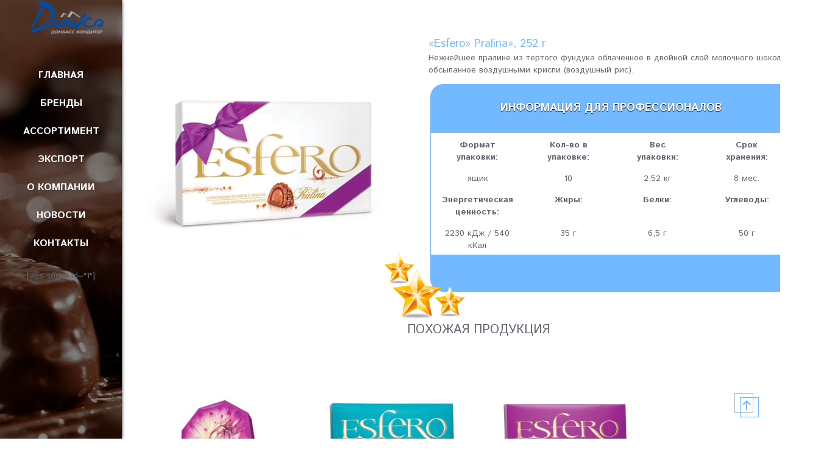

--- FILE ---
content_type: text/html; charset=UTF-8
request_url: http://donko.info/donbasscatalog/esfero-pralina-252-g/
body_size: 6628
content:
<!doctype html>
<html lang="ru-RU" prefix="og: http://ogp.me/ns#">
<head>
    <meta charset="UTF-8">
    <meta name="viewport" content="width=device-width, initial-scale=1">
    <meta http-equiv="X-UA-Compatible" content="IE=Edge">
    <meta http-equiv="Content-type" content="text/html; charset=UTF-8">
    <link rel="profile" href="http://gmpg.org/xfn/11">
    <!--[if IE]>
    <script src="http://html5shiv.googlecode.com/svn/trunk/html5.js"></script>
    <![endif]-->




    <title>&quot;Esfero&quot; Pralina&quot;, 252 г - Донко</title>

<!-- This site is optimized with the Yoast SEO plugin v5.3.2 - https://yoast.com/wordpress/plugins/seo/ -->
<link rel="canonical" href="http://donko.info/donbasscatalog/esfero-pralina-252-g/" />
<meta property="og:locale" content="ru_RU" />
<meta property="og:type" content="article" />
<meta property="og:title" content="&quot;Esfero&quot; Pralina&quot;, 252 г - Донко" />
<meta property="og:description" content="Нежнейшее пралине из тертого фундука облаченное в двойной слой молочного шоколада и обсыпанное воздушными криспи (воздушный рис)." />
<meta property="og:url" content="http://donko.info/donbasscatalog/esfero-pralina-252-g/" />
<meta property="og:site_name" content="Донко" />
<meta property="og:image" content="http://donko.info/wp-content/uploads/2018/05/Esfero_154g-1-1-1.jpg" />
<meta property="og:image:width" content="964" />
<meta property="og:image:height" content="793" />
<meta name="twitter:card" content="summary" />
<meta name="twitter:description" content="Нежнейшее пралине из тертого фундука облаченное в двойной слой молочного шоколада и обсыпанное воздушными криспи (воздушный рис)." />
<meta name="twitter:title" content="&quot;Esfero&quot; Pralina&quot;, 252 г - Донко" />
<meta name="twitter:image" content="http://donko.info/wp-content/uploads/2018/05/Esfero_154g-1-1-1.jpg" />
<script type='application/ld+json'>{"@context":"http:\/\/schema.org","@type":"WebSite","@id":"#website","url":"http:\/\/donko.info\/","name":"\u0414\u043e\u043d\u041a\u043e","alternateName":"\u0414\u043e\u043d\u0431\u0430\u0441\u0441 \u041a\u043e\u043d\u0434\u0438\u0442\u0435\u0440","potentialAction":{"@type":"SearchAction","target":"http:\/\/donko.info\/?s={search_term_string}","query-input":"required name=search_term_string"}}</script>
<script type='application/ld+json'>{"@context":"http:\/\/schema.org","@type":"Organization","url":"http:\/\/donko.info\/donbasscatalog\/esfero-pralina-252-g\/","sameAs":[],"@id":"#organization","name":"\u0414\u043e\u043d\u041a\u043e","logo":""}</script>
<!-- / Yoast SEO plugin. -->

<link rel='dns-prefetch' href='//ajax.googleapis.com' />
<link rel='dns-prefetch' href='//fonts.googleapis.com' />
<link rel='dns-prefetch' href='//s.w.org' />
<link rel='stylesheet' id='ot-google-fonts-css'  href='//fonts.googleapis.com/css?family=Open+Sans:300,300italic,regular,italic,600,600italic' type='text/css' media='all' />
<link rel='stylesheet' id='contact-form-7-css'  href='http://donko.info/wp-content/plugins/contact-form-7/includes/css/styles.css?ver=4.9' type='text/css' media='all' />
<link rel='stylesheet' id='donko-style-css'  href='http://donko.info/wp-content/themes/donko/style.css?ver=4.8.27' type='text/css' media='all' />
<link rel='stylesheet' id='donko-bootostrap-style-css'  href='http://donko.info/wp-content/themes/donko/css/bootstrap.css?ver=4.8.27' type='text/css' media='all' />
<link rel='stylesheet' id='donko-selectize-style-css'  href='http://donko.info/wp-content/themes/donko/css/selectize.css?ver=4.8.27' type='text/css' media='all' />
<link rel='stylesheet' id='dashicons-css'  href='http://donko.info/wp-includes/css/dashicons.min.css?ver=4.8.27' type='text/css' media='all' />
<script type='text/javascript' src='https://ajax.googleapis.com/ajax/libs/jquery/2.2.4/jquery.min.js?ver=4.8.27'></script>
<link rel='https://api.w.org/' href='http://donko.info/wp-json/' />
<link rel='shortlink' href='http://donko.info/?p=1591' />
<link rel="alternate" type="application/json+oembed" href="http://donko.info/wp-json/oembed/1.0/embed?url=http%3A%2F%2Fdonko.info%2Fdonbasscatalog%2Fesfero-pralina-252-g%2F" />
<link rel="alternate" type="text/xml+oembed" href="http://donko.info/wp-json/oembed/1.0/embed?url=http%3A%2F%2Fdonko.info%2Fdonbasscatalog%2Fesfero-pralina-252-g%2F&#038;format=xml" />
<script type="text/javascript">
	window._se_plugin_version = '8.1.9';
</script>
		<style type="text/css">.recentcomments a{display:inline !important;padding:0 !important;margin:0 !important;}</style>
		<link rel="icon" href="http://donko.info/wp-content/uploads/2017/08/cropped-cropped-DonKo_Ris-32x32.png" sizes="32x32" />
<link rel="icon" href="http://donko.info/wp-content/uploads/2017/08/cropped-cropped-DonKo_Ris-192x192.png" sizes="192x192" />
<link rel="apple-touch-icon-precomposed" href="http://donko.info/wp-content/uploads/2017/08/cropped-cropped-DonKo_Ris-180x180.png" />
<meta name="msapplication-TileImage" content="http://donko.info/wp-content/uploads/2017/08/cropped-cropped-DonKo_Ris-270x270.png" />

    <!-- Fonts -->
    <link href="http://donko.info/wp-content/themes/donko/new-style/fonts/istok/istok.css" rel="stylesheet">
    <!-- Main -->
    <link href="http://donko.info/wp-content/themes/donko/new-style/css/owl.carousel.min.css" rel="stylesheet">
    <link href="http://donko.info/wp-content/themes/donko/new-style/css/owl.theme.default.min.css" rel="stylesheet">
    <link href="http://donko.info/wp-content/themes/donko/new-style/css/jquery.mCustomScrollbar.css" rel="stylesheet">
    <link rel="stylesheet" type="text/css" href="http://donko.info/wp-content/themes/donko/new-style/css/baron.css"/>
    <link rel="stylesheet" type="text/css" href="http://donko.info/wp-content/themes/donko/new-style/css/theme.css"/>
    <link rel="stylesheet" type="text/css" href="http://donko.info/wp-content/themes/donko/new-style/css/style.css"/>

<!--    <script type='text/javascript' src='/wp-content/plugins/contact-form-7/includes/js/jquery.form.min.js?ver=4.9'></script>
    <script type='text/javascript'>
        /* <![CDATA[ */
        var _wpcf7 = {"loaderUrl":"\/wp-content\/plugins\/contact-form-7\/images\/ajax-loader.gif","sending":"Sending ..."};
        /* ]]> */
    </script>
    <script type='text/javascript' src='/wp-content/plugins/contact-form-7/includes/js/scripts.js?ver=4.9'></script>-->
</head>
<body class="donbasscatalog-template-default single single-donbasscatalog postid-1591 single-format-standard">
<div id="page" class="site">

    <header id="masthead" class="site-header">
        <div class="vertical-scroller">
        <div>
    
        <div class="navbar-header">
            <!--<button type="button" class="navbar-toggle collapsed" data-toggle="collapse"
                    data-target="#navbar" aria-expanded="false" aria-controls="navbar">
                <span class="sr-only">Toggle navigation</span>
                <span class="icon-bar"></span>
                <span class="icon-bar"></span>
                <span class="icon-bar"></span>
            </button>-->
                            <a href="/">
                
                                        
                        <p class="logo_header_container"><img class="logo_header"
                                                              src="http://donko.info/wp-content/themes/donko/img/logo.png">
                        </p>
                
                                    </a>
                    </div>
        
        <div id="navbar" class="collapse navbar-collapse">
            <ul id="primary-menu" class="nav navbar-nav menu"><li id="menu-item-2558" class="menu-item menu-item-type-custom menu-item-object-custom menu-item-2558"><a href="/">Главная</a></li>
<li id="menu-item-2562" class="menu-item menu-item-type-post_type menu-item-object-page menu-item-has-children menu-item-2562"><a href="http://donko.info/brendy/">Бренды</a>
<ul  class="sub-menu">
	<li id="menu-item-2563" class="menu-item menu-item-type-taxonomy menu-item-object-donbassbrend menu-item-2563"><a href="http://donko.info/donbassbrend/donko/">ДонКо</a></li>
	<li id="menu-item-2564" class="menu-item menu-item-type-taxonomy menu-item-object-donbassbrend menu-item-2564"><a href="http://donko.info/donbassbrend/kariba/">Кариба</a></li>
	<li id="menu-item-2565" class="menu-item menu-item-type-taxonomy menu-item-object-donbassbrend menu-item-2565"><a href="http://donko.info/donbassbrend/katyusha/">Дончанка</a></li>
	<li id="menu-item-2566" class="menu-item menu-item-type-taxonomy menu-item-object-donbassbrend menu-item-2566"><a href="http://donko.info/donbassbrend/mishanya/">Мишаня</a></li>
</ul>
</li>
<li id="menu-item-2567" class="menu-item menu-item-type-post_type menu-item-object-page menu-item-has-children menu-item-2567"><a href="http://donko.info/produktsiya/rynok-donbassa/">Ассортимент</a>
<ul  class="sub-menu">
	<li id="menu-item-2579" class="menu-item menu-item-type-taxonomy menu-item-object-donbasstaxonomy menu-item-2579"><a href="http://donko.info/donbasstaxonomy/shokolad/">1. Шоколад</a></li>
	<li id="menu-item-2575" class="menu-item menu-item-type-taxonomy menu-item-object-donbasstaxonomy menu-item-2575"><a href="http://donko.info/donbasstaxonomy/konfetu/">2. Конфеты</a></li>
	<li id="menu-item-2577" class="menu-item menu-item-type-taxonomy menu-item-object-donbasstaxonomy menu-item-2577"><a href="http://donko.info/donbasstaxonomy/myagkiy-biskvit/">3. Мягкий бисквит</a></li>
	<li id="menu-item-2578" class="menu-item menu-item-type-taxonomy menu-item-object-donbasstaxonomy menu-item-2578"><a href="http://donko.info/donbasstaxonomy/pechenye/">4. Печенье</a></li>
	<li id="menu-item-2573" class="menu-item menu-item-type-taxonomy menu-item-object-donbasstaxonomy menu-item-2573"><a href="http://donko.info/donbasstaxonomy/desertu/">5. Десерты</a></li>
	<li id="menu-item-2571" class="menu-item menu-item-type-taxonomy menu-item-object-donbasstaxonomy menu-item-2571"><a href="http://donko.info/donbasstaxonomy/vafelnue-tortu/">6. Вафельные торты</a></li>
	<li id="menu-item-2572" class="menu-item menu-item-type-taxonomy menu-item-object-donbasstaxonomy menu-item-2572"><a href="http://donko.info/donbasstaxonomy/vafli-vesovye/">7. Вафли</a></li>
	<li id="menu-item-2569" class="menu-item menu-item-type-taxonomy menu-item-object-donbasstaxonomy menu-item-2569"><a href="http://donko.info/donbasstaxonomy/vafelnue-batonchiki/">8. Вафельные батончики</a></li>
	<li id="menu-item-2568" class="menu-item menu-item-type-taxonomy menu-item-object-donbasstaxonomy menu-item-2568"><a href="http://donko.info/donbasstaxonomy/arahis/">9. Арахис</a></li>
	<li id="menu-item-2576" class="menu-item menu-item-type-taxonomy menu-item-object-donbasstaxonomy menu-item-2576"><a href="http://donko.info/donbasstaxonomy/marmelad/">10. Мармелад</a></li>
	<li id="menu-item-2574" class="menu-item menu-item-type-taxonomy menu-item-object-donbasstaxonomy menu-item-2574"><a href="http://donko.info/donbasstaxonomy/drazhe/">11. Драже</a></li>
</ul>
</li>
<li id="menu-item-2580" class="menu-item menu-item-type-post_type menu-item-object-page menu-item-has-children menu-item-2580"><a href="http://donko.info/produktsiya/eksport/">Экспорт</a>
<ul  class="sub-menu">
	<li id="menu-item-2584" class="menu-item menu-item-type-custom menu-item-object-custom menu-item-2584"><a href="/donbasstaxonomy/konfetu/?export=1">Конфеты</a></li>
	<li id="menu-item-2585" class="menu-item menu-item-type-custom menu-item-object-custom menu-item-2585"><a href="/donbasstaxonomy/pechenye/?export=1">Печенье</a></li>
	<li id="menu-item-2586" class="menu-item menu-item-type-custom menu-item-object-custom menu-item-2586"><a href="/donbasstaxonomy/vafli-vesovye/?export=1">Вафли</a></li>
	<li id="menu-item-2587" class="menu-item menu-item-type-custom menu-item-object-custom menu-item-2587"><a href="/donbasstaxonomy/marmelad/?export=1">Мармелад</a></li>
	<li id="menu-item-2588" class="menu-item menu-item-type-custom menu-item-object-custom menu-item-2588"><a href="/donbasstaxonomy/shokolad/?export=1">Шоколад</a></li>
	<li id="menu-item-2589" class="menu-item menu-item-type-custom menu-item-object-custom menu-item-2589"><a href="/donbasstaxonomy/desertu/?export=1">Десерты</a></li>
	<li id="menu-item-2590" class="menu-item menu-item-type-custom menu-item-object-custom menu-item-2590"><a href="/donbasstaxonomy/vafelnue-tortu/?export=1">Вафельные торты</a></li>
	<li id="menu-item-2591" class="menu-item menu-item-type-custom menu-item-object-custom menu-item-2591"><a href="/donbasstaxonomy/vafelnue-batonchiki/?export=1">Вафельные батончики</a></li>
	<li id="menu-item-2593" class="menu-item menu-item-type-custom menu-item-object-custom menu-item-2593"><a href="/donbasstaxonomy/myagkiy-biskvit/?export=1">Мягкий бисквит</a></li>
	<li id="menu-item-2594" class="menu-item menu-item-type-custom menu-item-object-custom menu-item-2594"><a href="/donbasstaxonomy/arahis/?export=1">Арахис</a></li>
	<li id="menu-item-2595" class="menu-item menu-item-type-custom menu-item-object-custom menu-item-2595"><a href="/donbasstaxonomy/drazhe/?export=1">Драже</a></li>
</ul>
</li>
<li id="menu-item-2583" class="menu-item menu-item-type-post_type menu-item-object-page menu-item-2583"><a href="http://donko.info/o-nas/">О компании</a></li>
<li id="menu-item-2582" class="menu-item menu-item-type-post_type menu-item-object-page menu-item-2582"><a href="http://donko.info/novosti/">Новости</a></li>
<li id="menu-item-2581" class="menu-item menu-item-type-post_type menu-item-object-page menu-item-2581"><a href="http://donko.info/kontakty/">Контакты</a></li>
</ul>        </div><!--/.nav-collapse -->
    
                
        
        
        
        
        
        
        
        
        
        
        
        
        
        
        
        
        
        
        
        

        <div style="text-align:center;">[aps-social id="1"]</div>
        </div>
        </div>
        
    </header><!-- #masthead -->
        <div id="content" class="site-content">
	<div id="primary" class="content-area">
		<main id="main" class="site-main">
            <div class="container">
                <div class="row">
                    <article id="post-1591" class="post-1591 donbasscatalog type-donbasscatalog status-publish format-standard has-post-thumbnail hentry donbasstaxonomy-konfetu donbasstaxonomy-nabory-konfet donbassbrend-donko donbassexport-eksport">
    <div class="col-lg-5 col-md-5 col-sm-5 col-xs-12">
        <div class="img_container_single">
            <img width="964" height="793" src="http://donko.info/wp-content/uploads/2018/05/Esfero_154g-1-1-1.jpg" class="attachment-cust_post_thumb_medium size-cust_post_thumb_medium wp-post-image" alt="" srcset="http://donko.info/wp-content/uploads/2018/05/Esfero_154g-1-1-1.jpg 964w, http://donko.info/wp-content/uploads/2018/05/Esfero_154g-1-1-1-255x210.jpg 255w, http://donko.info/wp-content/uploads/2018/05/Esfero_154g-1-1-1-768x632.jpg 768w" sizes="(max-width: 964px) 100vw, 964px" />        </div>
    </div>
    <div class="col-lg-7 col-md-7 col-sm-7 col-xs-12">
        <div class="content_container_single">
            <div class="title_content_single">
                &#171;Esfero&#187; Pralina&#187;, 252 г            </div>
            <div class="content_single">
                <p>Нежнейшее пралине из тертого фундука облаченное в двойной слой молочного шоколада и обсыпанное воздушными криспи (воздушный рис).</p>
            </div>
            <div class="container_link_prof">
                <a href="#" class="blue_button_proff">Информация для профессионалов <span class="dashicons dashicons-arrow-right-alt"></span></a>
            </div>
            <div id="popap_back_prof"></div>
            <div id="popap_prof">
                <h4 id="popap_head_prof">ИНформация ДЛЯ ПРОФЕССИОНАЛОВ</h4>
                <div id="popap_prof_after">
                    <img src="http://donko.info/wp-content/themes/donko/img/star.png" alt="" style="display: inline-block;">
                </div>
                <div class="table-responsive ">

                    <table class="table content_table" style="position: relative;">
                        <tr>
                            <td>Формат упаковки:</td>
                            <td>Кол-во в упаковке:</td>
                            <td>Вес <br> упаковки:</td>
                            <td>Срок <br> хранения:</td>
                        </tr>
                        <tr>
                            <td>ящик</td>
                            <td>10</td>
                            <td>2,52 кг</td>
                            <td>8 мес.</td>
                        </tr>
                        <tr>
                            <td>Энергетическая ценность:</td>
                            <td>Жиры:</td>
                            <td>Белки:</td>
                            <td>Углеводы:</td>
                        </tr>
                        <tr>
                            <td>2230 кДж / 540 кКал</td>
                            <td>35 г</td>
                            <td>6,5 г</td>
                            <td>50 г</td>
                        </tr>
                    </table>
                </div>

            </div>
        </div>
    </div>
</article>
<div class="col-lg-12 col-md-12 col-sm-12 col-xs-12">
    <p class="title_similar_products">Похожая продукция</p>
                    <div class="col-lg-3 col-md-3 col-sm-4 col-xs-12">
            <article id="post-3016" class="post-3016 donbasscatalog type-donbasscatalog status-publish format-standard has-post-thumbnail hentry donbasstaxonomy-konfetu donbasstaxonomy-nabory-konfet donbassbrend-kariba">
                <div class="block_img">
                    <img width="255" height="255" src="http://donko.info/wp-content/uploads/2022/01/prezent-255x255.jpg" class="attachment-cust_post_thumb size-cust_post_thumb wp-post-image" alt="" srcset="http://donko.info/wp-content/uploads/2022/01/prezent-255x255.jpg 255w, http://donko.info/wp-content/uploads/2022/01/prezent-150x150.jpg 150w, http://donko.info/wp-content/uploads/2022/01/prezent-768x768.jpg 768w, http://donko.info/wp-content/uploads/2022/01/prezent.jpg 1000w" sizes="(max-width: 255px) 100vw, 255px" />                                    </div>
                <div class="hover elipse">
                    <img src="http://donko.info/wp-content/themes/donko/img/elipse_big.png" class="elipse_big hover_elipse" alt="">
                    <img src="http://donko.info/wp-content/themes/donko/img/elipse_middle.png" class="elipse_middle hover_elipse" alt="">
                    <img src="http://donko.info/wp-content/themes/donko/img/elipse_middle_2.png" class="elipse_middle_2 hover_elipse" alt="">
                    <img src="http://donko.info/wp-content/themes/donko/img/elipse_small.png" class="elipse_small hover_elipse" alt="">
                    <img src="http://donko.info/wp-content/themes/donko/img/elipse_small_2.png" class="elipse_small_2 hover_elipse" alt="">
                </div>
                <div class="block_title">
                    <a href="http://donko.info/donbasscatalog/prezent-145-g/">
                        <h2 class="product_title">
                            «Презент», 145 г                        </h2>
                    </a>
                </div>
                <div class="block_description">
                    <a href="http://donko.info/donbasscatalog/prezent-145-g/">
                        <div class="contant_excerpt">
                            <p>Ассорти из двух видов отливных конфет: • с кремовой начинкой на алкогольной основе с оригинальным вкусом шампанского; • с нежной начинкой на алкогольной основе со вкусом вишни.</p>
                        </div>
                    </a>
                </div>
            </article>
        </div>
                            <div class="col-lg-3 col-md-3 col-sm-4 col-xs-12">
            <article id="post-2999" class="post-2999 donbasscatalog type-donbasscatalog status-publish format-standard has-post-thumbnail hentry donbasstaxonomy-konfetu donbasstaxonomy-nabory-konfet donbassbrend-donko donbassexport-eksport">
                <div class="block_img">
                    <img width="255" height="255" src="http://donko.info/wp-content/uploads/2022/01/Esferalm_252g-255x255.jpg" class="attachment-cust_post_thumb size-cust_post_thumb wp-post-image" alt="" srcset="http://donko.info/wp-content/uploads/2022/01/Esferalm_252g-255x255.jpg 255w, http://donko.info/wp-content/uploads/2022/01/Esferalm_252g-150x150.jpg 150w, http://donko.info/wp-content/uploads/2022/01/Esferalm_252g-768x768.jpg 768w, http://donko.info/wp-content/uploads/2022/01/Esferalm_252g.jpg 1000w" sizes="(max-width: 255px) 100vw, 255px" />                                    </div>
                <div class="hover elipse">
                    <img src="http://donko.info/wp-content/themes/donko/img/elipse_big.png" class="elipse_big hover_elipse" alt="">
                    <img src="http://donko.info/wp-content/themes/donko/img/elipse_middle.png" class="elipse_middle hover_elipse" alt="">
                    <img src="http://donko.info/wp-content/themes/donko/img/elipse_middle_2.png" class="elipse_middle_2 hover_elipse" alt="">
                    <img src="http://donko.info/wp-content/themes/donko/img/elipse_small.png" class="elipse_small hover_elipse" alt="">
                    <img src="http://donko.info/wp-content/themes/donko/img/elipse_small_2.png" class="elipse_small_2 hover_elipse" alt="">
                </div>
                <div class="block_title">
                    <a href="http://donko.info/donbasscatalog/esfero-almond-2/">
                        <h2 class="product_title">
                            &#171;Esfero&#187; Almond&#187;, 252 г                        </h2>
                    </a>
                </div>
                <div class="block_description">
                    <a href="http://donko.info/donbasscatalog/esfero-almond-2/">
                        <div class="contant_excerpt">
                            <p>Шоколадная конфета с изысканной трюфельной начинкой, покрытая молочным и темным шоколадом, с прослойкой из дробленого миндаля.</p>
                        </div>
                    </a>
                </div>
            </article>
        </div>
                                        <div class="col-lg-3 col-md-3 col-sm-4 col-xs-12">
            <article id="post-455" class="post-455 donbasscatalog type-donbasscatalog status-publish format-standard has-post-thumbnail hentry donbasstaxonomy-konfetu donbasstaxonomy-nabory-konfet donbassbrend-donko donbassexport-eksport donbassteg-esfero">
                <div class="block_img">
                    <img width="255" height="255" src="http://donko.info/wp-content/uploads/2017/07/Esfero_232g-255x255.jpg" class="attachment-cust_post_thumb size-cust_post_thumb wp-post-image" alt="" srcset="http://donko.info/wp-content/uploads/2017/07/Esfero_232g-255x255.jpg 255w, http://donko.info/wp-content/uploads/2017/07/Esfero_232g-150x150.jpg 150w, http://donko.info/wp-content/uploads/2017/07/Esfero_232g-768x768.jpg 768w, http://donko.info/wp-content/uploads/2017/07/Esfero_232g.jpg 1000w" sizes="(max-width: 255px) 100vw, 255px" />                                    </div>
                <div class="hover elipse">
                    <img src="http://donko.info/wp-content/themes/donko/img/elipse_big.png" class="elipse_big hover_elipse" alt="">
                    <img src="http://donko.info/wp-content/themes/donko/img/elipse_middle.png" class="elipse_middle hover_elipse" alt="">
                    <img src="http://donko.info/wp-content/themes/donko/img/elipse_middle_2.png" class="elipse_middle_2 hover_elipse" alt="">
                    <img src="http://donko.info/wp-content/themes/donko/img/elipse_small.png" class="elipse_small hover_elipse" alt="">
                    <img src="http://donko.info/wp-content/themes/donko/img/elipse_small_2.png" class="elipse_small_2 hover_elipse" alt="">
                </div>
                <div class="block_title">
                    <a href="http://donko.info/donbasscatalog/esfero-crema-252g/">
                        <h2 class="product_title">
                            &#171;Esfero&#187; Crema&#187;, 252 г                        </h2>
                    </a>
                </div>
                <div class="block_description">
                    <a href="http://donko.info/donbasscatalog/esfero-crema-252g/">
                        <div class="contant_excerpt">
                            <p>Конфеты с нежной пралиновой начинкой из шоколадного крема, с цельным обжаренным фундуком, покрытые двойным слоем молочного шоколада с прослойкой из дробленого фундука.</p>
                        </div>
                    </a>
                </div>
            </article>
        </div>
            </div>
                </div>
            </div>
		</main><!-- #main -->
	</div><!-- #primary -->


	</div><!-- #content -->


<div class="main_wrapper">
    <div class="screen-footer">

        <a href="#" class="logo-block"><img src="http://donko.info/wp-content/themes/donko/new-style/img/theme/logo_footer.png" alt=""></a>

        <div class="screen-footer-content">
            <div class="grid">
                <div class="text1">Адрес центрального офиса</div>
                <div class="text2">Центральный офис: г. Донецк, пр-т Ленинский, 54<br>тел. +7 856 313 17 67</div>
                <div class="text1">Адрес производственных мощностей</div>
                <div class="text2">Донецкая кондитерская фабрика: г. Донецк, ул. Кирова, д. 54А<br></div>

            </div>
            <div class="grid">
                <div class="text1">Адрес производственных мощностей</div>
                <div class="text2">Горловская кондитерская фабрика: г. Горловка, ул. Озеряновская, д 4/1<br></div>
                <div class="text1">Логистический центр</div>
                <div class="text2">Логистический центр: г. Макеевка ул. Трочинского, 22<br></div>
            </div>
        </div>

        <div class="soc-block">
            
            <a href="https://vk.com/don_ko"><img src="http://donko.info/wp-content/themes/donko/new-style/img/theme/vk.png" alt=""></a>
            
        </div>

    </div>
</div>

<div id="toTop" class=""><span class="dashicons dashicons-arrow-up-alt"></span></div>

</div><!-- #page -->

<div class="burger"></div>

<script type='text/javascript'>
/* <![CDATA[ */
var wpcf7 = {"apiSettings":{"root":"http:\/\/donko.info\/wp-json\/contact-form-7\/v1","namespace":"contact-form-7\/v1"},"recaptcha":{"messages":{"empty":"\u041f\u043e\u0436\u0430\u043b\u0443\u0439\u0441\u0442\u0430, \u043f\u043e\u0434\u0442\u0432\u0435\u0440\u0434\u0438\u0442\u0435, \u0447\u0442\u043e \u0432\u044b \u043d\u0435 \u0440\u043e\u0431\u043e\u0442."}}};
/* ]]> */
</script>
<script type='text/javascript' src='http://donko.info/wp-content/plugins/contact-form-7/includes/js/scripts.js?ver=4.9'></script>
<script type='text/javascript' src='http://donko.info/wp-content/themes/donko/js/jquery.mb.YTPlayer.js?ver=20151215'></script>
<script type='text/javascript' src='http://donko.info/wp-content/themes/donko/js/bootstrap.min.js?ver=20151215'></script>
<script type='text/javascript' src='http://donko.info/wp-content/themes/donko/js/selectize.min.js?ver=20151215'></script>
<script type='text/javascript'>
/* <![CDATA[ */
var myPlugin = {"ajaxurl":"http:\/\/donko.info\/wp-admin\/admin-ajax.php"};
/* ]]> */
</script>
<script type='text/javascript' src='http://donko.info/wp-content/themes/donko/js/navigation.js?ver=20151215'></script>
<script type='text/javascript' src='http://donko.info/wp-content/themes/donko/js/skip-link-focus-fix.js?ver=20151215'></script>
<script type='text/javascript' src='http://maps.google.com/maps/api/js?key=AIzaSyAIGaV5xWvsaJVU481gUCPj3dPivjhuPlQ&#038;libraries=geometry%2Cplaces%2Cweather%2Cpanoramio%2Cdrawing&#038;language=ru&#038;ver=4.8.27'></script>
<script type='text/javascript'>
/* <![CDATA[ */
var wpgmp_local = {"select_radius":"Select Radius","search_placeholder":"Enter address or latitude or longitude or title or city or state or country or postal code here...","select":"Select","select_all":"Select All","select_category":"Select Category","all_location":"All","show_locations":"Show Locations","sort_by":"Sort by","wpgmp_not_working":"not working...","place_icon_url":"http:\/\/donko.info\/wp-content\/plugins\/wp-google-map-gold\/assets\/images\/icons\/","wpgmp_location_no_results":"No results found.","wpgmp_route_not_avilable":"Route is not available for your requested route.","img_grid":"<span class='span_grid'><a class='wpgmp_grid'><img src='http:\/\/donko.info\/wp-content\/plugins\/wp-google-map-gold\/assets\/images\/grid.png'><\/a><\/span>","img_list":"<span class='span_list'><a class='wpgmp_list'><img src='http:\/\/donko.info\/wp-content\/plugins\/wp-google-map-gold\/assets\/images\/list.png'><\/a><\/span>","img_print":"<span class='span_print'><a class='wpgmp_print' onclick=jQuery('.wpgmp_print_listing').print()><img src='http:\/\/donko.info\/wp-content\/plugins\/wp-google-map-gold\/assets\/images\/print.png'><\/a><\/span>","hide":"Hide","show":"Show","start_location":"Start Location","start_point":"Start Point","radius":"Radius","end_location":"End Location","take_current_location":"Take Current Location","center_location_message":"Your Location","driving":"Driving","bicycling":"Bicycling","walking":"Walking","transit":"Transit","metric":"metric","imperial":"imperial","find_direction":"Find Direction","miles":"Miles","km":"KM","show_amenities":"Show Amenities","find_location":"Find Locations","prev":"Prev","next":"Next"};
/* ]]> */
</script>
<script type='text/javascript' src='http://donko.info/wp-content/plugins/wp-google-map-gold/assets/js/maps.js?ver=4.8.27'></script>
<script type='text/javascript' src='http://donko.info/wp-includes/js/wp-embed.min.js?ver=4.8.27'></script>
<script src="http://donko.info/wp-content/themes/donko/new-style/js/owl.carousel.min.js"></script>
<script src="http://donko.info/wp-content/themes/donko/new-style/js/baron.min.js"></script>
<script src="http://donko.info/wp-content/themes/donko/new-style/js/jquery.mCustomScrollbar.min.js"></script>
<script src="http://donko.info/wp-content/themes/donko/new-style/js/main.js"></script>

</body>
</html>


--- FILE ---
content_type: text/css
request_url: http://donko.info/wp-content/themes/donko/style.css?ver=4.8.27
body_size: 144333
content:
@charset "UTF-8";
/*
Theme Name: donko
Theme URI: http://underscores.me/
Author: Underscores.me
Author URI: http://underscores.me/
Description: Description
Version: 1.0.0
License: GNU General Public License v2 or later
License URI: LICENSE
Text Domain: donko
Tags:

This theme, like WordPress, is licensed under the GPL.
Use it to make something cool, have fun, and share what you've learned with others.

donko is based on Underscores http://underscores.me/, (C) 2012-2016 Automattic, Inc.
Underscores is distributed under the terms of the GNU GPL v2 or later.

Normalizing styles have been helped along thanks to the fine work of
Nicolas Gallagher and Jonathan Neal http://necolas.github.io/normalize.css/
*/
@import url("https://fonts.googleapis.com/css?family=Istok+Web:400,700&subset=cyrillic,cyrillic-ext");
/* :root{
    --color-blue: #73b9ff
    --color-night-blue: #0c4da2;
} */
html body {
  font-family: 'Istok Web', sans-serif;
  color: #646472;
  position: relative; }

.home {
  /*    .fullscreen-bg {
        overflow: hidden;
        z-index: -100;
        position: relative;
        height: 100vh;
        width: 100%;
        padding-top: 45%;
    }*/ }
  .home #masthead {
    position: absolute;
    width: 100%;
    top: 50px;
    z-index: 100;
    box-shadow: none; }
  .home .nav.navbar-nav.menu.nav-menu {
    text-align: center;
    padding: 0;
    margin: 0 auto;
    float: none; }
  .home .fullscreen-bg__video {
    position: absolute;
    top: 0;
    left: 0;
    width: 100%;
    height: 100vh;
    object-fit: cover; }
  .home .overlay {
    background: rgba(0, 0, 0, 0.6);
    position: absolute;
    top: 0;
    left: 0;
    width: 100%;
    height: 100vh;
    z-index: 4; }
  .home .logo_home {
    position: absolute;
    top: 0;
    bottom: 0;
    left: 0;
    right: 0;
    margin: auto; }
  .home .navbar-nav.menu li a {
    text-transform: uppercase;
    color: white;
    font-weight: 700;
    font-size: 16px;
    transition: all 0.4s ease;
    padding: 10px 27px;
    display: inline-block; }
  .home .navbar-nav.menu li a:hover,
  .home .navbar-nav.menu li a:active,
  .home .navbar-nav.menu li a:focus {
    text-decoration: none;
    background-color: transparent; }
  .home .navbar-nav.menu > li > a::after {
    content: '';
    width: 0;
    position: absolute;
    bottom: 0;
    background-color: #73b9ff;
    height: 2px;
    transition: all 0.4s ease;
    left: 0; }
  .home .navbar-nav.menu li:hover a::after,
  .home .navbar-nav.menu li.current-menu-item a::after {
    width: 100%; }
  .home .navbar-nav.menu li {
    display: inline-block;
    position: relative;
    float: none; }
  .home .navbar-nav.menu > li::before {
    content: '';
    background-color: #73b9ff;
    position: absolute;
    width: 4px;
    height: 4px;
    border-radius: 4px;
    left: -4px;
    top: 19px; }
  .home .navbar-nav.menu > li:last-child::after {
    content: '';
    background-color: #73b9ff;
    position: absolute;
    width: 4px;
    height: 4px;
    border-radius: 4px;
    right: -4px;
    top: 19px; }
  .home .navbar-nav.menu li:hover a + ul {
    width: 100%;
    font-size: 14px;
    padding: 7px; }
  .home .navbar-nav.menu li:hover a + ul a {
    font-size: 14px; }
  .home .navbar-nav.menu li ul {
    background-color: #73b9ff;
    padding: 0;
    position: absolute;
    width: 0;
    font-size: 0;
    text-align: left;
    transition: all 0.4s ease; }
  .home .navbar-nav.menu li ul li {
    display: block; }
  .home .navbar-nav.menu li ul li a {
    font-weight: 400;
    padding: 0;
    font-size: 0; }
  .home .navbar-nav.menu li ul li a:hover {
    color: #0c4da2; }
  .home .site-content {
    min-height: 100vh;
    overflow: hidden; }

/*  стили прелоадера  */
.loader_container {
  position: absolute;
  top: 0;
  bottom: 0;
  left: 0;
  right: 0;
  margin: auto;
  background-color: black;
  z-index: 100; }

.loader {
  width: 300px;
  height: 25px;
  border-radius: 14px;
  border-bottom: 1px solid #fff;
  border-top: 1px solid #999;
  background: #ccc;
  overflow: hidden;
  z-index: 1000;
  position: absolute;
  top: 0;
  bottom: 0;
  left: 0;
  right: 0;
  margin: auto; }

.loader.gray {
  background: #999; }

.progress-bar {
  height: inherit;
  width: 0%;
  border-radius: inherit;
  position: relative;
  overflow: hidden; }

.progress-stripes {
  width: inherit;
  height: inherit;
  font-size: 180px;
  font-weight: bold;
  margin-top: -50px;
  letter-spacing: -14px; }

.percentage {
  position: absolute;
  top: 4px;
  right: 5px;
  font-weight: bold;
  font-size: 16px; }

.icon-bar {
  background-color: black; }

.home .icon-bar {
  background-color: white; }

/***************************************/
/* BELOW HERE IS SOLELY FOR AESTHETICS */
/*_____________________________________*/
/*** COLOR SCHEMES ***/
/* RED */
.red .progress-bar {
  background: #e74c3c; }

.red .progress-stripes {
  color: #c0392b; }

.red .percentage {
  color: #eee; }

/* BLUE */
.blue .progress-bar {
  background: #3498db; }

.blue .progress-stripes {
  color: #2980b9; }

.blue .percentage {
  color: #eee; }

/* GREEN */
.green .progress-bar {
  background: #2ecc71; }

.green .progress-stripes {
  color: #27ae60; }

.green .percentage {
  color: #fff; }

/* YELLOW */
.yellow .progress-bar {
  background: #f1c40f; }

.yellow .progress-stripes {
  color: #f39c12; }

.yellow .percentage {
  color: #fff; }

/* PURPLE */
.purple .progress-bar {
  background: #9b59b6; }

.purple .progress-stripes {
  color: #8e44ad; }

.purple .percentage {
  color: #eee; }

/* GRAY */
.gray .progress-bar {
  background: #ecf0f1; }

.gray .progress-stripes {
  color: #bdc3c7; }

.gray .percentage {
  color: #333; }

/*** LOADED ***/
span {
  color: #888;
  text-shadow: 0 1px 0 #fff; }

span.loaded.red {
  color: #c0392b; }

span.loaded.blue {
  color: #2980b9; }

span.loaded.green {
  color: #27ae60; }

span.loaded.yellow {
  color: #d35400; }

span.loaded.purple {
  color: #8e44ad; }

span.loaded.gray {
  color: #444; }

/*** SKINS ***/
.skins {
  padding: 4px 0 8px;
  cursor: default;
  font-size: 14px;
  color: #666;
  background: #fff;
  opacity: .5;
  -moz-transition: opacity .25s linear;
  -webkit-transition: opacity .25s linear;
  transition: opacity .25s linear; }

.skins:hover {
  opacity: 1; }

.skin {
  width: 20px;
  height: 20px;
  cursor: pointer;
  margin-bottom: -7px;
  border: 1px solid #fff;
  display: inline-block;
  *display: inline;
  zoom: 1.0; }

#red {
  background: #c0392b; }

#red:hover {
  background: #e74c3c; }

#blue {
  background: #2980b9; }

#blue:hover {
  background: #3498db; }

#green {
  background: #27ae60; }

#green:hover {
  background: #2ecc71; }

#yellow {
  background: #f39c12; }

#yellow:hover {
  background: #f1c40f; }

#purple {
  background: #8e44ad; }

#purple:hover {
  background: #9b59b6; }

#gray {
  background: #7f8c8d; }

#gray:hover {
  background: #95a5a6; }

/* энд стили прелоадера*/
.site-header {
  box-shadow: 0 0 5px #0f0f0f; }

.site-content {
  min-height: calc( 100vh - 176px); }

.logo_header_container,
.logo_footer_container {
  margin-top: 10px; }

.nav.navbar-nav.menu {
  text-align: center;
  padding: 35px 0 0 0;
  margin: 0 auto;
  float: none; }

.navbar-nav.menu li a {
  text-transform: uppercase;
  color: #646472;
  font-weight: 700;
  font-size: 16px;
  transition: all 0.4s ease;
  padding: 10px 28px;
  display: inline-block; }

.navbar-nav.menu li a:hover,
.navbar-nav.menu li a:active,
.navbar-nav.menu li a:focus {
  text-decoration: none;
  background-color: transparent; }

.navbar-nav.menu > li > a:after {
  content: '';
  width: 0;
  position: absolute;
  bottom: 0;
  background-color: #73b9ff;
  height: 2px;
  transition: all 0.4s ease;
  left: 0; }

.navbar-nav.menu li:hover a:after,
.navbar-nav.menu li.current-menu-item a:after {
  width: 100%; }

.navbar-nav.menu li {
  display: inline-block;
  position: relative;
  float: none; }

.navbar-nav.menu > li:before {
  content: '';
  background-color: #73b9ff;
  position: absolute;
  width: 4px;
  height: 4px;
  border-radius: 4px;
  left: -4px;
  top: 19px; }

.navbar-nav.menu > li:last-child:after {
  content: '';
  background-color: #73b9ff;
  position: absolute;
  width: 4px;
  height: 4px;
  border-radius: 4px;
  right: -4px;
  top: 19px; }

.navbar-nav.menu li:hover ul {
  width: 100%;
  font-size: 14px;
  padding: 7px;
  z-index: 10; }

.navbar-nav.menu li:hover ul a {
  font-size: 14px; }

.navbar-nav.menu li ul {
  background-color: #73b9ff;
  padding: 0;
  position: absolute;
  width: 0;
  font-size: 0;
  text-align: left;
  transition: all 0.4s ease;
  z-index: 20; }

.content_container_single {
  padding-top: 30px; }

.entry-title,
.page_title h1 {
  position: relative;
  margin-top: 75px; }

.navbar-nav.menu li ul li {
  display: block; }

.navbar-nav.menu li ul li a {
  font-weight: 500;
  padding: 5px 0;
  font-size: 0;
  color: white; }

.navbar-nav.menu li ul li a:hover {
  color: #0c4da2; }

.site-footer {
  /*background-color: #0c4da2;*/
   background-color: #fff;}
  .site-footer .navbar-nav.menu li a {
    color: white; }
  .site-footer .navbar-nav.menu li ul {
    bottom: 54px; }

.page_title {
  text-align: center; }
  .page_title h1 {
    text-transform: uppercase;
    font-size: 20px; }

.news_img {
  max-height: 250px;
  overflow: hidden; }
  .news_img img {
    transition: all 0.4s ease;
    width: 100%;
    height: auto; }

.news_date {
  float: right; }

.news_title {
  transition: all 0.4s ease;
  font-size: 18px;
  margin: 10px 0; }

.news_link:hover {
  text-decoration: none; }
  .news_link:hover h2 {
    color: #444; }

.news_link:hover img {
  opacity: 0.5; }

.news_post {
  border-bottom: 1px solid #646472;
  padding-bottom: 15px;
  padding-top: 15px; }

/*#video{
    position: relative;
    background: transparent;
}*/
.ytplayer-container {
  position: absolute;
  top: -75px;
  z-index: -1;
  width: 100%;
  height: 108vh;
  overflow: hidden; }
  .ytplayer-container iframe {
    width: 100% !important;
    height: 115vh !important; }

.pace-running::before {
  content: '';
  display: block;
  position: absolute;
  width: 100%;
  height: 100%;
  top: 0;
  bottom: 0;
  left: 0;
  right: 0;
  margin: auto;
  background: #73b9ff;
  opacity: 0.9;
  z-index: 1005;
  transition: all 0.6s ease; }

/*.cat_container{
    width:50%;
    height:540px;
    float: left;
    position: relative;
    h2{
        position: absolute;
        top: 0;
        left: 0;
        right: 0;
        color: white;
        z-index: 10;
        bottom: 0;
        margin: auto;
        height: 120px;
        text-align: center;
        text-transform: uppercase;
        font-weight: 700;
    }
    a.blue_button{
        position: absolute;
        top: 55%;
        left: 0;
        right: 0;
        z-index: 10;
        margin: auto;
        display: block;
        height: 20px;
        text-align: center;
    }
    .cat_container_img_cont{
        position: absolute;
        top:0;
        bottom:0;
        left:0;
        right:0;
        margin:auto;
        width:70%;
        height:auto;
        img{
            width:100%;
            height:auto;
        }
    }

}
.cat_container_background{
    background: rgba(0,0,0,0.85);
    width: 100%;
    height: 100%;
    position: absolute;
}*/
.cat_container {
  /*width: 50%;*/
  width: 20%;
  height: 540px;
  float: left;
  position: relative;
  text-transform: uppercase;
  overflow: hidden; }
  .cat_container .cat_container_img_cont {
    position: absolute;
    width: 100%;
    height: 400px;
    top: 0;
    bottom: 0;
    left: 0;
    right: 0;
    margin: auto;
    text-align: center; }
    .cat_container .cat_container_img_cont img {
      width: 90%;
      height: auto;
      transition: all 0.4s ease; }
  .cat_container h2 {
    font-weight: 530;
    position: absolute;
    top: 75%;
    top: 290px;
    bottom: 0;
    left: 0;
    right: 0;
    margin: auto;
    display: inline;
    /*width: 200px;*/
    height: 150px;
    text-align: center;
    z-index: 10;
    color: #2465b3;
    font-size: 30px; }
    @media only screen and (max-width: 991px) and (min-width: 768px) {
		.cat_container {
			height: 300px !important;
		}
		.cat_container > a {
			margin-left: -65px !important;
			width: 130px !important;
		}
	}
    /*@media only screen and (max-width: 768px) {
		.cat_container {
			height: auto !important;
		}
	}*/
  .cat_container > a {
    position: absolute;
    top: 52%;
    left: 50%;
    margin-left: -97.5px;
    z-index: 20;
    font-size: 16px;
    width: 195px;
    height: 42px;
    padding: 12px;
    text-align: center; }

.cat_container_background {
  z-index: 5;
  position: absolute;
  display: block;
  width: 100%;
  height: 100%;
  background-color: rgba(0, 0, 0, 0);
  /*transition: all 0.4s ease;*/ }

.cat_container_img_cont a {
  z-index: 40; }

.cat_container_background_hover {
  position: absolute;
  display: block;
  width: 50%;
  height: 50%;
  top: 0;
  bottom: 0;
  left: 0;
  right: 0;
  margin: auto;
  z-index: 15; }
  .cat_container_background_hover a {
    width: 100%;
    height: 100%;
    display: block; }

.cat_container_hover_block {
  position: absolute;
  display: block;
  width: 50%;
  height: 50%;
  top: 0;
  bottom: 0;
  left: 0;
  right: 0;
  margin: auto;
  z-index: 15; }

/*.cat_container_img_cont:hover img{
    transform: scale(1.6);
}
.cat_container_img_cont:hover + .cat_container_background{
    opacity:0.1;
}*/
.blue_button {
  position: relative;
  transition: all 0.4s ease;
  color: #73b9ff; }

.blue_button:hover {
  color: white;
  text-decoration: none;
  background-color: #73b9ff; }

.blue_button:hover::after,
.blue_button:hover::before {
  left: 0;
  right: 0;
  top: 0;
  bottom: 0;
  width: 100%;
  height: 100%; }

.blue_button::after,
.blue_button::before {
  content: '';
  position: absolute;
  display: block;
  width: 103%;
  height: 111%;
  border: 1px solid #73b9ff;
  transition: all 0.5s ease; }

.blue_button::after {
  top: -5px;
  left: -5px; }

.blue_button::before {
  right: -5px;
  bottom: -5px; }

.don_catalog_item .news_text {
  word-wrap: break-word; }

.elipse {
  position: absolute;
  top: 0;
  width: 100%;
  padding: 0 15px;
  min-height: 230px; }
  .elipse .elipse_big {
    width: 225px;
    height: auto;
    transition: all 0.7s cubic-bezier(0.5, -1, 0.5, 2);
    transform: scale(0);
    position: absolute;
    top: 0;
    left: 0;
    margin: auto;
    bottom: 0;
    right: 0; }
  .elipse .elipse_middle,
  .elipse .elipse_middle_2,
  .elipse .elipse_small,
  .elipse .elipse_small_2 {
    position: absolute;
    transform: scale(0); }
  .elipse .elipse_middle_2 {
    bottom: 0;
    right: -12px;
    transition: all 0.5s cubic-bezier(0.5, -1, 0.5, 2); }
  .elipse .elipse_small_2 {
    right: -12px;
    bottom: 62px;
    transition: all 0.4s cubic-bezier(0.5, -1, 0.5, 2); }
  .elipse .elipse_small {
    top: 62px;
    left: 0;
    transition: all 0.4s cubic-bezier(0.5, -1, 0.5, 2); }
  .elipse .elipse_middle {
    left: 0;
    top: 0;
    transition: all 0.5s cubic-bezier(0.5, -1, 0.5, 2); }

.type-donbasscatalog {
  position: relative;
  min-height: 270px;
  margin: 30px 0; }
  .type-donbasscatalog .block_description {
    position: absolute;
    top: -45px;
    overflow: hidden;
    width: 60%;
    height: 51%;
    left: 0;
    right: 0;
    bottom: 0;
    margin: auto;
    transition: all 1.2s ease;
    transform: scale(0); }
    .type-donbasscatalog .block_description a {
      color: white; }

.type-donbasscatalog:hover .elipse {
  display: block; }

.type-donbasscatalog:hover .elipse .hover_elipse,
.type-donbasscatalog:hover .block_description {
  transform: scale(1); }

.type-donbasscatalog .block_description a:hover {
  text-decoration: none; }

.type-donbasscatalog:hover .product_title {
  color: #73b9ff; }

.type-exportcatalog {
  position: relative;
  min-height: 270px;
  margin: 30px 0; }
  .type-exportcatalog .block_description {
    position: absolute;
    top: -45px;
    overflow: hidden;
    width: 60%;
    height: 51%;
    left: 0;
    right: 0;
    bottom: 0;
    margin: auto;
    transition: all 1.2s ease;
    transform: scale(0); }
    .type-exportcatalog .block_description a {
      color: white; }
  .type-exportcatalog .search_block_header {
    /*display: none;*/ }

.type-exportcatalog:hover .elipse {
  display: block; }

.type-exportcatalog:hover .elipse .hover_elipse,
.type-exportcatalog:hover .block_description {
  transform: scale(1); }

.type-exportcatalog .block_description a:hover {
  text-decoration: none; }

.type-exportcatalog:hover .product_title {
  color: #73b9ff; }

.block_title {
  position: absolute;
  bottom: 0;
  text-align: center;
  width: 100%; }

.product_title {
  font-size: 16px;
  color: #646472;
  transition: all 0.4s ease;
  min-height: 34px;
  vertical-align: top; }

.contant_excerpt {
  /*word-break: break-all;*/ }

.badge_product {
  position: absolute;
  top: 0;
  right: 0; }

.title_similar_products {
  text-align: center;
  font-size: 20px;
  text-transform: uppercase;
  color: #646472;
  margin-top: 40px; }

.night_blue_button {
  position: relative;
  transition: all 0.4s ease;
  color: #0c4da2;
  display: inline-block;
  padding: 10px 12px;
  text-transform: uppercase; }

.night_blue_button:hover {
  color: white;
  text-decoration: none;
  background-color: #0c4da2; }

.night_blue_button:hover span::before {
  color: white; }

.night_blue_button:hover::after,
.night_blue_button:hover::before {
  left: 0;
  right: 0;
  top: 0;
  bottom: 0;
  width: 100%;
  height: 100%; }

.night_blue_button::after,
.night_blue_button::before {
  content: '';
  position: absolute;
  display: block;
  width: 103%;
  height: 111%;
  border: 1px solid #0c4da2;
  transition: all 0.5s ease; }

.night_blue_button::after {
  top: -5px;
  left: -5px; }

.night_blue_button::before {
  right: -5px;
  bottom: -5px; }

/* blue button proff */
.blue_button_proff {
  position: relative;
  transition: all 0.4s ease;
  color: #73b9ff;
  display: inline-block;
  padding: 10px 12px;
  text-transform: uppercase; }

.blue_button_proff:hover {
  color: white;
  text-decoration: none;
  background-color: #73b9ff; }

.blue_button_proff:hover span::before {
  color: white; }

.blue_button_proff:hover::after,
.blue_button_proff:hover::before {
  left: 0;
  right: 0;
  top: 0;
  bottom: 0;
  width: 100%;
  height: 100%; }

.blue_button_proff::after,
.blue_button_proff::before {
  content: '';
  position: absolute;
  display: block;
  width: 103%;
  height: 111%;
  border: 1px solid #73b9ff;
  transition: all 0.5s ease; }

.blue_button_proff::after {
  top: -5px;
  left: -5px; }

.blue_button_proff::before {
  right: -11px;
  bottom: -5px; }

/* blue button proff end*/
.container_link_prof {
  display: inline-block;
  position: relative; }

.night_blue_button span::before {
  color: #0c4da2;
  font-weight: 300;
  transition: all 0.4s ease; }

.download_catalog {
  padding-top: 35px;
  float: right; }

.search .download_catalog {
  display: none; }

.search_block_header {
  padding-top: 24px;
  float: left;
  padding-left: 5px;
  width: 15%; }

.search_link {
  text-decoration: none; }
  .search_link :hover {
    text-decoration: none; }

.search_link span {
  font-size: 25px;
  color: #73b9ff;
  transition: all 0.4s ease; }

.search_link:hover span {
  color: #0c4da2; }

.search-results .type-donbasscatalog,
.search-results .type-exportcatalog {
  min-height: 0; }

#search {
  padding: 8px;
  width: 100%;
  display: block;
  font-size: 20px;
  margin-top: 7px;
  border: 1px solid #0c4da2; }

#searchsubmit {
  position: absolute;
  right: 13px;
  top: 18px;
  background: 0;
  border: 0; }
  #searchsubmit span {
    font-size: 26px;
    color: #73b9ff;
    transition: all 0.4s ease; }

#searchsubmit:hover span {
  color: #0c4da2; }

#searchform {
  display: none;
  position: absolute; }

.search_link {
  display: block;
  margin-top: 16px;
  /*    position: relative;
    right: 20px*/ }

.title_content_single {
  font-size: 18px;
  color: #73b9ff; }

.content_single {
  /*    word-break: break-all;*/
  /*max-height: 130px;*/
  overflow: hidden; }

.table > tbody > tr > td {
  width: 25%;
  padding: 5px;
  border: 0; }

.table > tbody > tr:first-child > td,
.table > tbody > tr:nth-child(3) > td {
  font-weight: 700; }

.img_container_single {
  position: relative;
  /*min-height: 400px;*/
  min-height: 458px;
  overflow: hidden; }
  .img_container_single > img {
    position: absolute;
    top: 0;
    bottom: 0;
    left: 0;
    right: 0;
    margin: auto;
    width: 100%;
    height: auto; }
  .img_container_single .badge_product_single_bottom {
    position: absolute;
    bottom: 0;
    right: 0; }
  .img_container_single .badge_product_single {
    position: absolute;
    top: 0;
    left: 0; }

.badge_product_single_bottom {
  position: absolute;
  bottom: 0;
  right: 0; }

.badge_product_single {
  position: absolute;
  top: -24px;
  left: -75px;
  z-index: 90; }

.container_link_prof a,
.container_link_prof span {
  color: #73b9ff;
  text-transform: uppercase;
  font-size: 16px;
  vertical-align: middle; }

.container_link_prof a:hover,
.container_link_prof a:active,
.container_link_prof a:focus {
  text-decoration: none; }

.error404 .site-content {
  padding-top: 10px;
  text-align: center; }
  .error404 .site-content img {
    width: 100%;
    height: auto; }

/*  ССТИЛИ ДЛЯ МЕНЮХИ КАТОЛОГОВ   */
* {
  padding: 0;
  margin: 0; }

body {
  position: relative;
  font-family: 'Open Sans', sans-serif; }
  body .wrapper {
    width: 100%;
    height: 100%;
    position: absolute;
    overflow: hidden; }
    body .wrapper .burg {
      cursor: pointer;
      position: absolute;
      width: 50px;
      height: 50px;
      z-index: 1000;
      top: 35px;
      left: 35px; }
      body .wrapper .burg p {
        position: absolute;
        left: 50px;
        top: 13px;
        color: #73b9ff;
        transition: all 1.2s ease; }
    body .wrapper span {
      z-index: 9999;
      position: absolute;
      top: 20px;
      left: 10px;
      width: 25px;
      height: 4px;
      background: #73b9ff;
      transition: all 1.2s ease; }
      body .wrapper span:before, body .wrapper span:after {
        display: block;
        position: absolute;
        content: '';
        left: 0;
        height: 4px;
        width: 25px;
        background: #73b9ff;
        transition: all 1.2s ease; }
      body .wrapper span:before {
        top: -8px; }
      body .wrapper span:after {
        bottom: -8px; }
    body .wrapper .burg.open span {
      background: #0c4da2; }
      body .wrapper .burg.open span:before, body .wrapper .burg.open span:after {
        background: #0c4da2; }
    body .wrapper .burg.open p {
      color: #0c4da2; }
    body .wrapper .title {
      position: absolute;
      top: 50%;
      left: 50%;
      height: 100px;
      margin-top: -50px;
      width: 50%;
      margin-left: -25%;
      text-align: center; }
      body .wrapper .title h1 {
        color: #30C4C9; }
    body .wrapper .overlay {
      position: absolute;
      bottom: -99.9%;
      height: 100%;
      background: #73b9ff;
      left: 0;
      width: 100%;
      transition: all 0.25s ease; }
      body .wrapper .overlay.anim {
        left: 0;
        bottom: 0;
        animation: menu-anim 0.5s 1 ease-out normal;
        width: 15%;
        transition: all 0.5s ease;
        z-index: 100; }
        body .wrapper .overlay.anim.reverse-anim {
          left: 0;
          bottom: 0;
          animation: menu-anim 0.5s 1 ease-out reverse;
          width: 15%;
          transition: all 0.5s ease; }
      body .wrapper .overlay ul {
        width: 100%;
        margin-top: 100px;
        padding-left: 0;
        font-size: 16px;
        font-weight: 400;
        text-decoration: none;
        list-style: none; }
        body .wrapper .overlay ul li {
          margin: 0; }
          body .wrapper .overlay ul li .sub-menu {
            margin: 0;
            padding: 0 0 0 20px; }
            body .wrapper .overlay ul li .sub-menu a {
              text-transform: inherit; }
            body .wrapper .overlay ul li .sub-menu li {
              position: relative; }
            body .wrapper .overlay ul li .sub-menu a::before {
              display: inline-block;
              width: 20px;
              height: 20px;
              font-size: 20px;
              line-height: 1;
              font-family: dashicons;
              text-decoration: inherit;
              font-weight: 400;
              font-style: normal;
              vertical-align: top;
              text-align: center;
              -webkit-transition: color .1s ease-in 0;
              transition: color .1s ease-in 0;
              -webkit-font-smoothing: antialiased;
              -moz-osx-font-smoothing: grayscale;
              content: '\f344'; }
          body .wrapper .overlay ul li a {
            text-decoration: none;
            color: white;
            position: relative;
            display: inline-block;
            margin-left: 20px;
            overflow: hidden;
            text-transform: uppercase; }
            body .wrapper .overlay ul li a:after {
              display: block;
              border-radius: 2px;
              content: '';
              left: 0;
              bottom: -10px;
              height: 2px;
              background: #ffffff;
              transform: translateX(-101%); }
            body .wrapper .overlay ul li a:hover {
              text-decoration: none; }
              body .wrapper .overlay ul li a:hover:after {
                animation: border-anim 0.5s 1 ease normal;
                transform: translateX(0); }
          body .wrapper .overlay ul li a.active:after {
            animation: border-anim 0.5s 1 ease normal;
            transform: translateX(0); }

@-webkit-keyframes border-anim {
  0% {
    transform: translateX(-100%); }
  100% {
    transform: translateX(0); } }

@-webkit-keyframes menu-anim {
  0% {
    left: 0;
    bottom: -99%;
    width: 100%; }
  33% {
    left: -99.5%;
    bottom: -99%;
    width: 100%; }
  66% {
    left: -99.5%;
    bottom: 0;
    width: 100%; }
  100% {
    bottom: 0;
    left: 0;
    width: 15%; } }

/*  ССТИЛИ ДЛЯ МЕНЮХИ КАТОЛОГОВ КОНЕЦ  */
marquee {
  color: white;
  /*    padding: 0;
    margin: 0 0 -6px 0;*/
  display: block; }

/* стили пупапа */
#popap_back {
  display: none;
  width: 100%;
  height: 100vh;
  position: fixed;
  top: 0;
  left: 0;
  background-color: #73b9ff;
  opacity: 0.9;
  z-index: 1010; }

#popap {
  display: none;
  width: 600px;
  position: fixed;
  top: 20%;
  left: 50%;
  margin-left: -300px;
  background-color: transparent;
  z-index: 1015; }

#popap_head {
  text-align: left;
  padding: 0 30px 0 10px; }

#popap label {
  display: block; }

#popup_close {
  position: absolute;
  width: 20px;
  height: 20px;
  display: block;
  right: 10px;
  top: 10px;
  background: url(img/close.png) no-repeat center; }

#popup_close:hover {
  transform: rotate(90deg);
  transition: all 0.5s ease; }

/* стили пупапа конец*/
/* стили пупапа профф */
#popap_back_prof {
  display: none;
  width: 100%;
  height: 100vh;
  position: fixed;
  top: 0;
  left: 0;
  background-color: rgba(87, 87, 97, 0.85);
  opacity: 0.9;
  z-index: 100; }

#popap_prof {
  display: none;
  width: 600px;
  position: fixed;
  top: 20%;
  left: 50%;
  margin-left: -300px;
  background-color: #73b9ff;
  z-index: 1015;
  border: 3px solid white;
  border-radius: 24px; }
  #popap_prof .content_table {
    margin-bottom: 60px;
    background-color: white; }
  #popap_prof .table > tbody > tr > td {
    padding: 10px 18px 5px 18px;
    border: 0; }
  #popap_prof .table > tbody > tr:nth-child(2),
  #popap_prof .table > tbody > tr:nth-child(4) {
    text-align: center; }
  #popap_prof .table > tbody > tr:nth-child(1),
  #popap_prof .table > tbody > tr:nth-child(3) {
    text-align: center; }

#popap_prof_after {
  display: inline-block;
  position: absolute;
  bottom: -38px;
  left: -58px;
  height: 107px;
  width: 133px;
  /*background-image: url('img/star.png');*/
  z-index: 110; }

#popap_head_prof {
  text-align: center;
  text-transform: uppercase;
  color: white;
  padding: 20px 10px 20px 10px;
  font-weight: 700;
  text-shadow: 0 1px 1px black; }

#popap_prof label {
  display: block; }

#popup_close_prof {
  position: absolute;
  width: 20px;
  height: 20px;
  display: block;
  right: 10px;
  top: 10px;
  background: url(img/close.png) no-repeat center; }

#popup_close_prof:hover {
  transform: rotate(90deg);
  transition: all 0.5s ease; }

/* стили пупапа профф конец*/
.block_img {
  min-height: 225px;
  position: relative; }
  .block_img > img {
    width: 100%;
    height: auto;
    position: absolute;
    top: 0;
    bottom: 0;
    left: 0;
    right: 0;
    margin: auto; }

.closed_menu ul {
  display: none; }

.page-template-page-cat-export .search_block_header,
.tax-exporttaxonomy .search_block_header,
.single-exportcatalog .search_block_header {
  /*display: none;*/ }

.home #navbar {
  float: left;
  width: 95%; }

#navbar {
  float: left; }

.home .search_block_header {
  margin-top: -11px;
  position: absolute;
  right: 0;
  width: 22%;
  padding-top: 0; }

.contacts .nav-tabs > li > a {
  border: 0;
  border-bottom: 2px solid transparent;
  color: #acafb2;
  text-transform: uppercase;
  transition: all 0.4s ease; }

.contacts .nav-tabs > li > a:hover,
.contacts .nav-tabs > li > a:focus {
  background-color: transparent;
  border: 0; }

.contacts .nav-tabs > li.active > a,
.contacts .nav-tabs > li.active > a:hover,
.contacts .nav-tabs > li.active > a:focus,
.contacts .nav-tabs > li > a:hover,
.contacts .nav-tabs > li > a:focus {
  border: 0;
  border-bottom: 2px solid #646472;
  color: #646472;
  text-transform: uppercase; }

.contacts {
  /*    .your-recipient{
        width: 100%;
        border: 1px solid $light_gray;
        display: block;
    }
    .selectize-input input{
        width:100%!important;
    }*/ }
  .contacts .nav-tabs {
    text-align: center;
    margin-bottom: 20px; }
    .contacts .nav-tabs > li {
      float: none;
      display: inline-block;
      padding: 0 10%; }
  .contacts .header_contact {
    padding-top: 10px;
    padding-bottom: 15px;
    color: #73b9ff;
    font-size: 16px; }
  .contacts .button_upload_file {
    float: left;
    border: 1px solid #0c4da2;
    text-transform: uppercase;
    color: #0c4da2;
    -webkit-transition: all 0.4s ease;
    -moz-transition: all 0.4s ease;
    -ms-transition: all 0.4s ease;
    -o-transition: all 0.4s ease;
    transition: all 0.4s ease;
    font-weight: 400;
    padding: 10px 20px; }
  .contacts .button_upload_file:hover {
    color: white;
    background-color: #0c4da2; }
  .contacts .button_send {
    float: right;
    text-transform: uppercase;
    padding: 10px 20px 10px 30px;
    font-weight: 400;
    text-align: center;
    vertical-align: middle; }
    .contacts .button_send span {
      color: #73b9ff;
      vertical-align: middle;
      -webkit-transition: all 0.4s ease;
      -moz-transition: all 0.4s ease;
      -ms-transition: all 0.4s ease;
      -o-transition: all 0.4s ease;
      transition: all 0.4s ease;
      position: relative;
      top: -1px;
      left: 10px; }
  .contacts .button_send:hover span {
    color: white; }
  .contacts .wpcf7 form input,
  .contacts .wpcf7 form textarea {
    width: 100%;
    padding: 10px 15px;
    border: 1px solid #acafb2;
    margin-bottom: 10px; }
  .contacts .wpcf7 form textarea {
    margin-top: -14px;
    resize: none; }
  .contacts .wpcf7 form input.wpcf7-not-valid,
  .contacts .wpcf7 form textarea.wpcf7-not-valid,
  .contacts .wpcf7 form select.wpcf7-not-valid + div > div {
    border: 1px solid red; }
  .contacts span.wpcf7-not-valid-tip {
    display: none; }
  .contacts .file-721 span.wpcf7-not-valid-tip {
    display: block;
    position: absolute;
    width: 400px;
    top: 36px; }
  .contacts div.wpcf7-response-output {
    margin-top: 70px; }
  .contacts .block_contact_form {
    min-height: 462px;
    width: 410px;
    margin: 0 auto;
    padding-top: 30px; }
  .contacts .wpcf7-list-item { 
	float: left; }

#tab2 img {
  width: 100%; }

.header_contact_form {
  text-align: center;
  color: #646472;
  font-size: 16px;
  text-transform: uppercase;
  font-weight: 700;
  padding: 10px 0; }

#toTop {
  width: 30px;
  height: 30px;
  position: fixed !important;
  bottom: 40px;
  right: 40px;
  cursor: pointer;
  z-index: 50; }
  #toTop span {
    color: #73b9ff;
    padding: 5px;
    text-shadow: none;
    -webkit-transition: all 0.4s ease;
    -moz-transition: all 0.4s ease;
    -ms-transition: all 0.4s ease;
    -o-transition: all 0.4s ease;
    transition: all 0.4s ease; }

#toTop {
  transition: all 0.4s ease;
  color: #73b9ff; }

#toTop:hover {
  color: white;
  text-decoration: none;
  background-color: #73b9ff; }
  #toTop:hover span {
    color: #0c4da2; }

#toTop:hover::after,
#toTop:hover::before {
  left: 0;
  right: 0;
  top: 0;
  bottom: 0;
  width: 100%;
  height: 100%; }

#toTop::after,
#toTop::before {
  content: '';
  position: absolute;
  display: block;
  width: 103%;
  height: 111%;
  border: 1px solid #73b9ff;
  transition: all 0.5s ease; }

#toTop::after {
  top: -5px;
  left: -5px; }

#toTop::before {
  right: -5px;
  bottom: -5px; }

/*#toTop in::before{
    display: block;
    width: 20px;
    height: 20px;
    font-size: 20px;
    line-height: 1;
    font-family: dashicons;
    text-decoration: inherit;
    font-weight: 400;
    font-style: normal;
    vertical-align: top;
    text-align: center;
    -webkit-transition: color .1s ease-in 0;
    transition: color .1s ease-in 0;
    -webkit-font-smoothing: antialiased;
    -moz-osx-font-smoothing: grayscale;
    content: "\f342";

}*/
/*.content_single{
    word-break: break-word;
}*/
.wpgmp_listing_list .wpgmp_locations .wpgmp_location_meta,
.location_pagination1.wpgmp_pagination,
.wpgmp_before_listing,
.location_pagination4.wpgmp_pagination {
  display: none; }

.block_contacts_1 {
  float: left; }

.col-lg-12 .wpgmp_map_container,
.tab-content .wpgmp_map_container {
  float: left;
  width: 100%;
  border: 0;
  box-shadow: none; }

.wpgmp_map {
  float: left; }

.location_listing1, .location_listing4 {
  width: 41.6667% !important; }
  .location_listing1 div.wpgmp_listing_container, .location_listing1 div.categories_filter, .location_listing1 div.wpgmp_categories, .location_listing4 div.wpgmp_listing_container, .location_listing4 div.categories_filter, .location_listing4 div.wpgmp_categories {
    margin: 0; }
  .location_listing1 .wpgmp_listing_list .wpgmp_locations, .location_listing4 .wpgmp_listing_list .wpgmp_locations {
    border: 0;
    margin: 0;
    padding: 10px 15px; }

.location_listing4 {
  position: absolute;
  right: -54px;
  top: -495px; }

.contacts .block_contact_form {
  position: absolute;
  right: 25px;
  top: -468px; }

.container_img {
  height: 500px;
  overflow: hidden; }

.container_img img {
  width: 100%;
  height: auto; }

.img_in_block_adres2,
.img_in_block_adres3,
.img_in_block_adres4,
.img_in_block_adres5,
.img_in_block_adres7,
.img_in_block_adres6 {
  display: none; }

.contacts .tabs dt a {
  border: 0;
  border-bottom: 2px solid transparent;
  color: #acafb2;
  text-transform: uppercase;
  transition: all 0.4s ease; }

.contacts .tabs dt.selected a:hover,
.contacts .tabs dt.selected a:focus {
  background-color: transparent;
  border: 0; }

.contacts .tabs dt.selected a,
.contacts .tabs dt.selected a:hover,
.contacts .tabs dt.selected a:focus,
.contacts .tabs dt a:hover,
.contacts .tabs dt a:focus {
  border: 0;
  border-bottom: 2px solid #646472;
  color: #646472;
  text-transform: uppercase;
  text-decoration: none;
  padding: 20px 15px 7px 15px; }

/*.contacts {
    .nav-tabs {
        text-align: center;
        margin-bottom: 20px;
        > li {
            float: none;
            display: inline-block;
            padding: 0 10%;
        }
    }
}*/
.tabs {
  width: 100%;
  overflow: hidden;
  margin: 0;
  zoom: 1;
  position: relative; }

.tabs dt {
  /*
    float: left;
    line-height: 2;
    height: 2em;
    background: #fff;
    border: 1px solid #codec;
    border-bottom: 0;
    padding: 0 1em;
    position: relative;
    left: 35px;
    margin-right: 1px;*/
  cursor: pointer;
  display: inline-block;
  width: 25%;
  float: left;
  text-align: center;
  height: 30px;
  border-bottom: 1px solid #ddd; }

/*.tabs dt:hover {
    background-color: #codec;
}

.tabs dt.selected {
    border-color: #aaa;
    background: #fff;
    z-index: 3;
    cursor: auto;
}*/
.tabs dd {
  background: #fff;
  opacity: 0;
  visibility: hidden;
  float: right;
  width: 100%;
  margin: 50px 0 0 -100%;
  position: relative;
  z-index: 2; }

.tabs dd.selected {
  opacity: 1;
  visibility: visible; }

.tabs .tab-content {
  float: left;
  background: #fff;
  width: 100%; }

.home #toTop {
  display: none !important; }

.cat_vacansies {
  border-bottom: 1px solid #d4dae0;
  margin-top: 45px; }
  .cat_vacansies a {
    color: #0c4da2;
    font-size: 18px;
    transition: all 0.4s ease; }
    .cat_vacansies a:hover {
      text-decoration: none;
      color: #1470e8; }
  .cat_vacansies p {
    margin-bottom: 16px;
    font-size: 16px;
    color: #646472; }

.title_vacancies {
  margin-top: 45px;
  margin-bottom: 0;
  color: #0c4da2;
  font-size: 18px;
  transition: all 0.4s ease; }
  .title_vacancies a {
    color: #0c4da2;
    font-size: 18px;
    transition: all 0.4s ease; }
    .title_vacancies a:hover {
      text-decoration: none;
      color: #1470e8; }

.salary, .date_vacancy {
  font-weight: 700;
  color: #646472;
  font-size: 16px; }

.short_content_vacancy {
  font-size: 16px;
  color: #646472; }

.vacancies, .vacancy .date_vacancy {
  border-bottom: 1px solid #d4dae0; }

/*  popup  */
#popap_back_vac {
  display: none;
  width: 100%;
  height: 100vh;
  position: fixed;
  top: 0;
  left: 0;
  background-color: rgba(0, 0, 0, 0.5); }

#popap_vac {
  display: none;
  width: 600px;
  position: fixed;
  top: 5%;
  left: 50%;
  margin-left: -300px;
  background-color: white;
  border-radius: 25px;
  padding: 30px; }

#popap_head_vac {
  text-align: center;
  padding: 0 30px;
  text-transform: uppercase; }

#popap_vac a {
  color: #ff622d; }

.wpcf7-form-control {
  width: 100%;
  resize: none; }

#popap_vac label {
  display: block; }

#popap_vac input {
  /*height: 30px;*/
  border: 1px solid #dbdbea;
  padding: 7px 10px;
  font-weight: 500; }

#popap_vac textarea {
  padding: 0 20px;
  /*border-radius: 15px;*/
  /*border: 0;
    padding: 7px 10px;*/
  font-weight: 500;
  height: 120px;
  margin-top: 0;
  border: 1px solid #dbdbea;
  padding: 7px 10px; }

#popap_vac .wpcf7-submit {
  width: 30%;
  background-color: #8e73f6;
  color: white;
  font-weight: 700;
  font-size: 18px;
  text-transform: uppercase;
  padding: 2px;
  margin-left: 32%;
  border: 2px solid transparent;
  transition: all 0.4s ease; }

#popup_close_vac {
  position: absolute;
  width: 20px;
  height: 20px;
  display: block;
  right: 10px;
  top: 10px;
  background: url(img/close.png) no-repeat center; }

#popup_close_vac:hover {
  transform: rotate(90deg);
  transition: all 0.5s ease; }

/*  popup end */
#popap_vac .wpcf7 form input.wpcf7-not-valid,
#popap_vac .wpcf7 form textarea.wpcf7-not-valid,
#popap_vac .wpcf7 form select.wpcf7-not-valid + div > div {
  border: 1px solid red; }

.container_link_prof_no_vac {
  padding: 40px 20px; }

@media screen and (min-width: 992px) and (max-width: 1199px) {
  .home #navbar {
    width: 100%; }
  .type-exportcatalog .md_hack_menu,
  .page-template-page-cat-export .md_hack_menu,
  .single-exportcatalog .md_hack_menu,
  .tax-exporttaxonomy .md_hack_menu {
    width: 95%; }
  .type-exportcatalog .md_hack,
  .page-template-page-cat-export .md_hack,
  .single-exportcatalog .md_hack,
  .tax-exporttaxonomy .md_hack {
    width: 1%; }
  .download_catalog {
    display: none; }
  .cat_container {
    height: 300px; }
    .cat_container .cat_container_img_cont {
      height: 300px;
      width: 100%;
      overflow: hidden; }
  .search_block_header {
    display: none; }
  .contacts .block_contact_form {
    position: absolute;
    right: 7px;
    top: -452px; }
  .contacts .block_contact_form {
    min-height: 462px;
    width: 370px;
    margin: 0 auto;
    padding-top: 30px; } }

@media only screen and (min-width: 992px) and (max-width: 1450px) {
  .type-exportcatalog .wrapper .burg,
  .page-template-page-cat-export .wrapper .burg,
  .single-exportcatalog .wrapper .burg,
  .tax-exporttaxonomy .wrapper .burg,
  .type-donbasscatalog .wrapper .burg,
  .page-template-page-cat-donbass .wrapper .burg,
  .single-donbasscatalog .wrapper .burg,
  .tax-donbasstaxonomy .wrapper .burg {
    top: 54px;
    position: relative;
    left: 26px; }
  .type-exportcatalog .logo_header_container,
  .page-template-page-cat-export .logo_header_container,
  .single-exportcatalog .logo_header_container,
  .tax-exporttaxonomy .logo_header_container,
  .type-donbasscatalog .logo_header_container,
  .page-template-page-cat-donbass .logo_header_container,
  .single-donbasscatalog .logo_header_container,
  .tax-donbasstaxonomy .logo_header_container {
    margin-top: 2px;
    margin-left: 20px; }
    .type-exportcatalog .logo_header_container img,
    .page-template-page-cat-export .logo_header_container img,
    .single-exportcatalog .logo_header_container img,
    .tax-exporttaxonomy .logo_header_container img,
    .type-donbasscatalog .logo_header_container img,
    .page-template-page-cat-donbass .logo_header_container img,
    .single-donbasscatalog .logo_header_container img,
    .tax-donbasstaxonomy .logo_header_container img {
      width: 120px; }
  .type-exportcatalog .nav.navbar-nav.menu,
  .page-template-page-cat-export .nav.navbar-nav.menu,
  .single-exportcatalog .nav.navbar-nav.menu,
  .tax-exporttaxonomy .nav.navbar-nav.menu,
  .type-donbasscatalog .nav.navbar-nav.menu,
  .page-template-page-cat-donbass .nav.navbar-nav.menu,
  .single-donbasscatalog .nav.navbar-nav.menu,
  .tax-donbasstaxonomy .nav.navbar-nav.menu {
    padding: 35px 0 20px 0; } }

@media only screen and (min-width: 768px) and (max-width: 991px) {
  .home .search_block_header {
    display: none; }
  .home #navbar {
    width: 100%; }
  .search_block_header,
  .button_upload_file,
  .download_catalog {
    display: none; }
  .cat_container {
    height: 300px; }
    .cat_container .cat_container_img_cont {
      height: 300px;
      width: 100%;
      overflow: hidden; }
  .site-footer .navbar-nav.menu li a {
    padding: 10px 27px; }
  .block_img > img {
    width: 250px;
    height: 200px;
    padding-top: 30px; }
  body .wrapper .burg {
    left: inherit;
    right: 90px; }
  body .wrapper .overlay.anim {
    width: 40%; }
  @-webkit-keyframes menu-anim {
    0% {
      left: 0;
      bottom: -99%;
      width: 100%; }
    33% {
      left: -99.5%;
      bottom: -99%;
      width: 100%; }
    66% {
      left: -99.5%;
      bottom: 0;
      width: 100%; }
    100% {
      bottom: 0;
      left: 0;
      width: 40%; } }
  .contacts .block_contact_form {
    position: absolute;
    right: 5px;
    top: -430px; }
  .contacts .block_contact_form {
    min-height: 462px;
    width: 282px;
    margin: 0 auto;
    padding-top: 30px; } }

@media only screen and (min-width: 480px) and (max-width: 767px) {
  .logo_home {
    width: 100%; }
  .block_img > img {
    width: 250px;
    height: 200px;
    padding-top: 30px; }
  .img_container_single > img {
    width: 300px; }
  .home .search_block_header {
    display: none; }
  .home #navbar {
    width: 100%;
    float: none; }
  .home .nav.navbar-nav.menu.nav-menu {
    text-align: left; }
  .home .navbar-nav.menu li {
    float: left;
    width: 100%; }
  .home .navbar-nav.menu > li::before {
    display: none; }
  .home .navbar-nav.menu > li:last-child::after {
    display: none; }
  .home .navbar-nav.menu li ul {
    background-color: transparent;
    padding: 7px;
    position: relative;
    width: 100%;
    font-size: 14px;
    text-align: left;
    transition: all 0.4s ease;
    float: left; }
  .home #page .navbar-nav.menu li a + ul a {
    font-size: 14px;
    padding: 10px 35px;
    color: white; }
  .site-header .navbar-toggle {
    margin-top: 35px; }
  .site-header .nav.navbar-nav.menu.nav-menu {
    text-align: left; }
  .site-header .navbar-nav.menu li {
    float: left;
    width: 100%; }
  .site-header .navbar-nav.menu > li::before {
    display: none; }
  .site-header .navbar-nav.menu > li:last-child::after {
    display: none; }
  .site-header .navbar-nav.menu li ul {
    background-color: transparent;
    padding: 7px;
    position: relative;
    width: 100%;
    font-size: 14px;
    text-align: left;
    transition: all 0.4s ease;
    float: left; }
  .site-header .navbar-nav.menu li a + ul a {
    font-size: 14px;
    padding: 10px 35px;
    color: #646472; }
  .search_block_header,
  .button_upload_file,
  .download_catalog {
    display: none; }
  .single-donbasscatalog .logo_header,
  .single-exportcatalog .logo_header,
  .page-template-page-cat-donbass .logo_header,
  .page-template-page-cat-export .logo_header,
  .tax-donbasstaxonomy .logo_header,
  .tax-exporttaxonomy .logo_header {
    width: 120px;
    position: relative;
    left: 50%;
    margin-left: -60px; }
  .single-donbasscatalog .burg p,
  .single-exportcatalog .burg p,
  .page-template-page-cat-donbass .burg p,
  .page-template-page-cat-export .burg p,
  .tax-donbasstaxonomy .burg p,
  .tax-exporttaxonomy .burg p {
    display: none; }
  .single-donbasscatalog .wrapper span:before,
  .single-donbasscatalog .wrapper span:after,
  .single-donbasscatalog .wrapper span,
  .single-exportcatalog .wrapper span:before,
  .single-exportcatalog .wrapper span:after,
  .single-exportcatalog .wrapper span,
  .page-template-page-cat-donbass .wrapper span:before,
  .page-template-page-cat-donbass .wrapper span:after,
  .page-template-page-cat-donbass .wrapper span,
  .page-template-page-cat-export .wrapper span:before,
  .page-template-page-cat-export .wrapper span:after,
  .page-template-page-cat-export .wrapper span,
  .tax-donbasstaxonomy .wrapper span:before,
  .tax-donbasstaxonomy .wrapper span:after,
  .tax-donbasstaxonomy .wrapper span,
  .tax-exporttaxonomy .wrapper span:before,
  .tax-exporttaxonomy .wrapper span:after,
  .tax-exporttaxonomy .wrapper span {
    height: 2px; }
  .single-donbasscatalog .wrapper span:before,
  .single-exportcatalog .wrapper span:before,
  .page-template-page-cat-donbass .wrapper span:before,
  .page-template-page-cat-export .wrapper span:before,
  .tax-donbasstaxonomy .wrapper span:before,
  .tax-exporttaxonomy .wrapper span:before {
    top: -6px; }
  .single-donbasscatalog .wrapper span:after,
  .single-exportcatalog .wrapper span:after,
  .page-template-page-cat-donbass .wrapper span:after,
  .page-template-page-cat-export .wrapper span:after,
  .tax-donbasstaxonomy .wrapper span:after,
  .tax-exporttaxonomy .wrapper span:after {
    bottom: -6px; }
  .single-donbasscatalog .wrapper .burg,
  .single-exportcatalog .wrapper .burg,
  .page-template-page-cat-donbass .wrapper .burg,
  .page-template-page-cat-export .wrapper .burg,
  .tax-donbasstaxonomy .wrapper .burg,
  .tax-exporttaxonomy .wrapper .burg {
    top: 32px; }
  .single-donbasscatalog .wrapper .overlay.anim,
  .single-exportcatalog .wrapper .overlay.anim,
  .page-template-page-cat-donbass .wrapper .overlay.anim,
  .page-template-page-cat-export .wrapper .overlay.anim,
  .tax-donbasstaxonomy .wrapper .overlay.anim,
  .tax-exporttaxonomy .wrapper .overlay.anim {
    width: 100%; }
  @-webkit-keyframes menu-anim {
    0% {
      left: 0;
      bottom: -99%;
      width: 100%; }
    33% {
      left: -99.5%;
      bottom: -99%;
      width: 100%; }
    66% {
      left: -99.5%;
      bottom: 0;
      width: 100%; }
    100% {
      bottom: 0;
      left: 0;
      width: 100%; } }
  .type-exportcatalog .table-responsive,
  .type-donbasscatalog .table-responsive {
    border: 0; }
  .cat_container {
    width: 100%;
    height: 245px;
    overflow: hidden; }
    .cat_container .cat_container_img_cont {
      width: 300px;
      height: 300px; }
  #tab1 iframe {
    height: 300px; }
  .block_img {
    text-align: center; }
  .hover.elipse .elipse_big {
    width: 225px !important;
    position: absolute;
    top: 0;
    left: 0;
    margin: auto;
    bottom: 0;
    right: 0; }
  .type-donbasscatalog .block_description,
  .type-exportcatalog .block_description {
    width: 150px; }
  .site-footer button {
    display: none; }
  #popap_prof {
    width: 310px;
    margin-left: -155px; }
    #popap_prof .content_table .table > tbody > tr > td {
      width: auto;
      padding: 0;
      white-space: normal; }
  .contacts .block_contact_form {
    position: static; }
  .contacts .block_contact_form {
    min-height: 462px;
    width: 270px;
    margin: 0 auto;
    padding-top: 30px; }
  .wpgmp_map {
    height: 400px !important;
    width: 100% !important; }
  .location_listing1, .location_listing4 {
    width: 100% !important; }
  .location_listing4 {
    position: static; } }

@media only screen and (min-width: 320px) and (max-width: 479px) {
  .logo_home {
    width: 100%; }
  .home .search_block_header {
    display: none; }
  .home #navbar {
    width: 100%;
    float: none; }
  .home .nav.navbar-nav.menu.nav-menu {
    text-align: left; }
  .home .navbar-nav.menu li {
    float: left;
    width: 100%; }
  .home .navbar-nav.menu > li::before {
    display: none; }
  .home .navbar-nav.menu > li:last-child::after {
    display: none; }
  .home .navbar-nav.menu li ul {
    background-color: transparent;
    padding: 7px;
    position: relative;
    width: 100%;
    font-size: 14px;
    text-align: left;
    transition: all 0.4s ease;
    float: left; }
  .home #page .navbar-nav.menu li a + ul a {
    font-size: 14px;
    padding: 10px 35px;
    color: white; }
  .site-header .navbar-toggle {
    margin-top: 35px; }
  .site-header .nav.navbar-nav.menu.nav-menu {
    text-align: left; }
  .site-header .navbar-nav.menu li {
    float: left;
    width: 100%; }
  .site-header .navbar-nav.menu > li::before {
    display: none; }
  .site-header .navbar-nav.menu > li:last-child::after {
    display: none; }
  .site-header .navbar-nav.menu li ul {
    background-color: transparent;
    padding: 7px;
    position: relative;
    width: 100%;
    font-size: 14px;
    text-align: left;
    transition: all 0.4s ease;
    float: left; }
  .site-header .navbar-nav.menu li a + ul a {
    font-size: 14px;
    padding: 10px 35px;
    color: #646472; }
  .search_block_header,
  .button_upload_file,
  .download_catalog {
    display: none; }
  .single-donbasscatalog .logo_header,
  .single-exportcatalog .logo_header,
  .page-template-page-cat-donbass .logo_header,
  .page-template-page-cat-export .logo_header,
  .tax-donbasstaxonomy .logo_header,
  .tax-exporttaxonomy .logo_header {
    width: 120px;
    position: relative;
    left: 50%;
    margin-left: -60px; }
  .single-donbasscatalog .burg p,
  .single-exportcatalog .burg p,
  .page-template-page-cat-donbass .burg p,
  .page-template-page-cat-export .burg p,
  .tax-donbasstaxonomy .burg p,
  .tax-exporttaxonomy .burg p {
    display: none; }
  .single-donbasscatalog .wrapper span:before,
  .single-donbasscatalog .wrapper span:after,
  .single-donbasscatalog .wrapper span,
  .single-exportcatalog .wrapper span:before,
  .single-exportcatalog .wrapper span:after,
  .single-exportcatalog .wrapper span,
  .page-template-page-cat-donbass .wrapper span:before,
  .page-template-page-cat-donbass .wrapper span:after,
  .page-template-page-cat-donbass .wrapper span,
  .page-template-page-cat-export .wrapper span:before,
  .page-template-page-cat-export .wrapper span:after,
  .page-template-page-cat-export .wrapper span,
  .tax-donbasstaxonomy .wrapper span:before,
  .tax-donbasstaxonomy .wrapper span:after,
  .tax-donbasstaxonomy .wrapper span,
  .tax-exporttaxonomy .wrapper span:before,
  .tax-exporttaxonomy .wrapper span:after,
  .tax-exporttaxonomy .wrapper span {
    height: 2px; }
  .single-donbasscatalog .wrapper span:before,
  .single-exportcatalog .wrapper span:before,
  .page-template-page-cat-donbass .wrapper span:before,
  .page-template-page-cat-export .wrapper span:before,
  .tax-donbasstaxonomy .wrapper span:before,
  .tax-exporttaxonomy .wrapper span:before {
    top: -6px; }
  .single-donbasscatalog .wrapper span:after,
  .single-exportcatalog .wrapper span:after,
  .page-template-page-cat-donbass .wrapper span:after,
  .page-template-page-cat-export .wrapper span:after,
  .tax-donbasstaxonomy .wrapper span:after,
  .tax-exporttaxonomy .wrapper span:after {
    bottom: -6px; }
  .single-donbasscatalog .wrapper .burg,
  .single-exportcatalog .wrapper .burg,
  .page-template-page-cat-donbass .wrapper .burg,
  .page-template-page-cat-export .wrapper .burg,
  .tax-donbasstaxonomy .wrapper .burg,
  .tax-exporttaxonomy .wrapper .burg {
    top: 32px; }
  .single-donbasscatalog .wrapper .overlay.anim,
  .single-exportcatalog .wrapper .overlay.anim,
  .page-template-page-cat-donbass .wrapper .overlay.anim,
  .page-template-page-cat-export .wrapper .overlay.anim,
  .tax-donbasstaxonomy .wrapper .overlay.anim,
  .tax-exporttaxonomy .wrapper .overlay.anim {
    width: 100%; }
  @-webkit-keyframes menu-anim {
    0% {
      left: 0;
      bottom: -99%;
      width: 100%; }
    33% {
      left: -99.5%;
      bottom: -99%;
      width: 100%; }
    66% {
      left: -99.5%;
      bottom: 0;
      width: 100%; }
    100% {
      bottom: 0;
      left: 0;
      width: 100%; } }
  .type-exportcatalog .table-responsive,
  .type-donbasscatalog .table-responsive {
    border: 0; }
  .cat_container {
    width: 100%;
    height: 245px;
    overflow: hidden; }
    .cat_container .cat_container_img_cont {
      width: 300px;
      height: 300px; }
  #tab1 iframe {
    height: 300px; }
  .block_img {
    text-align: center; }
  .hover.elipse .elipse_big {
    width: 225px;
    position: absolute;
    top: 0;
    left: 0;
    margin: auto;
    bottom: 0;
    right: 0; }
  .type-donbasscatalog .block_description,
  .type-exportcatalog .block_description {
    width: 150px; }
  .site-footer button {
    display: none; }
  #popap_prof {
    width: 310px;
    margin-left: -155px; }
    #popap_prof .content_table .table > tbody > tr > td {
      width: auto;
      padding: 0;
      white-space: normal; }
  .contacts .block_contact_form {
    position: static; }
  .contacts .block_contact_form {
    min-height: 462px;
    width: 270px;
    margin: 0 auto;
    padding-top: 30px; }
  .wpgmp_map {
    height: 400px !important;
    width: 100% !important; }
  .location_listing1, .location_listing4 {
    width: 100% !important; }
  .location_listing4 {
    position: static; } }

@media print and (orientation: portrait) {
  .wrapper,
  .search_block_header,
  .main-navigation,
  .container_link_prof,
  #toTop,
  footer,
  .elipse {
    display: none !important; }
  a[href]:after {
    content: "" !important; }
  .block_title {
    /*bottom: -25px;*/ }
  .type-donbasscatalog:hover .elipse .hover_elipse,
  .type-donbasscatalog:hover .block_description,
  .type-exporcatalog:hover .elipse .hover_elipse,
  .type-exporcatalog:hover .block_description {
    -webkit-transform: scale(0);
    -moz-transform: scale(0);
    -ms-transform: scale(0);
    -o-transform: scale(0);
    transform: scale(0); }
  .img_container_single > img {
    width: 615px; }
  .block_img > img {
    width: 300px; }
  #popap_prof {
    display: block;
    width: auto;
    position: relative;
    top: auto;
    left: auto;
    margin-left: 0;
    background-color: #73b9ff;
    z-index: 1015;
    border: 3px solid white;
    border-radius: 24px; }
  #popap_prof_after {
    display: none; }
  .title_similar_products {
    margin: 0; }
  .type-donbasscatalog,
  .type-exportcatalog {
    margin: 0;
    min-height: auto; }
  div.col-sm-4 {
    width: 25%; }
  #popap_head_prof {
    padding: 0; }
  #popap_prof .content_table {
    margin: 0; }
  /*    #page{
        display: none;
    }*/
  .site-content {
    min-height: auto; }
  /*    html, body {
        width: 210mm;
    }
    html, body .container{
        width: 210mm;
    }*/
  .cat_container .blue_button {
    display: none; }
  .cat_container h2 {
    height: 38px;
    top: 200px; }
  .cat_container .cat_container_img_cont img {
    width: 100%; }
  .type-exportcatalog,
  .type-donbasscatalog {
    min-height: 42mm; }
  marquee {
    display: none; } }

@media print and (orientation: landscape) {
  .wrapper,
  .search_block_header,
  .main-navigation,
  .container_link_prof,
  #toTop,
  footer,
  .elipse {
    display: none !important; }
  a[href]:after {
    content: "" !important; }
  .block_title {
    /*bottom: -25px;*/ }
  .type-donbasscatalog:hover .elipse .hover_elipse, .type-donbasscatalog:hover .block_description {
    -webkit-transform: scale(0);
    -moz-transform: scale(0);
    -ms-transform: scale(0);
    -o-transform: scale(0);
    transform: scale(0); }
  .img_container_single > img {
    width: 615px; }
  .block_img > img {
    width: 300px; }
  #popap_prof {
    display: block;
    width: auto;
    position: relative;
    top: auto;
    left: auto;
    margin-left: 0;
    background-color: #73b9ff;
    z-index: 1015;
    border: 3px solid white;
    border-radius: 24px; }
  #popap_prof_after {
    display: none; }
  marquee {
    display: none; }
  .title_similar_products {
    margin: 0; }
  .type-donbasscatalog,
  .type-exportcatalog {
    margin: 0;
    min-height: auto; }
  div.col-sm-4 {
    width: 24%; }
  #popap_head_prof {
    padding: 0; }
  #popap_prof .content_table {
    margin: 0; }
  /*    #page{
        display: none;
    }*/
  .site-content {
    min-height: auto; }
  .type-exportcatalog,
  .type-donbasscatalog {
    min-height: 69mm; }
  html, body {
    width: 297mm; }
  html, body .container {
    width: 297mm; }
  .cat_container {
    width: 33.33333333333%;
    height: 104mm !important; }
    .cat_container .blue_button {
      display: none; }
    .cat_container .cat_container_img_cont {
      height: 104mm; }
    .cat_container h2 {
      height: 38px;
      top: 200px; }
    .cat_container .cat_container_img_cont img {
      width: 100%; } }
    .logo_footer_wrap {
      float: none!important;
      text-align: center;
    }
    .footer-contacts__list {
    margin-top: 50px;
    display: grid;
    grid-template-columns: 1fr 1fr;
    grid-template-rows: 1fr 1fr;
    }
    .footer-contacts__list_item:nth-child(even) {
      color: #0c4da2;
      grid-column: 2;
    }
    .footer-contacts__list_item:nth-child(odd) {
      grid-column: 1;
      color: #0c4da2;
    }
    .footer-contacts__title {
      font-weight: 600;
    }
    .footer-contacts__social {
      min-width: 64px;
      min-height: 64px;
    }
    .footer-contacts__social.vk {
      background: url(img/vk.png);
      background-repeat: no-repeat;
    }
    .footer-contacts__social.inst {
      background: url(img/instagram.png);
      background-repeat: no-repeat;
    }

    @media (max-width: 600px) {
      .footer-contacts__list_item:nth-child(even) {
        color: #0c4da2;
        grid-column: 1 / 3;
      }
      .footer-contacts__list_item:nth-child(odd) {
        grid-column: 1 / 3;
        color: #0c4da2;
      }
      .footer-contacts__social.vk,
      .footer-contacts__social.inst {
          background-position: center;
      }
      .footer-contacts__list_item.vk {
        grid-column: 1;
      }
      .footer-contacts__list_item.inst {
        grid-column: 2;
      }
    }

.screen-catalog-content ul li a {
  color: #fff !important;
}

.night_blue_button:hover {
  color: #fff!important;
}
.main_wrapper .screen-new-product .screen-new-product-container {
  position: relative;
}
.main_wrapper .screen-new-product .screen-new-product-container img.left {
  position: absolute;
  top: 50%;
  cursor: pointer;
  left: 0;
  transform: translateY(-50%);
}
.main_wrapper .screen-new-product .screen-new-product-container img.right {
  position: absolute;
  top: 50%;
  cursor: pointer;
  right: 0;
  transform: translateY(-50%);
}
.main_wrapper .screen-new-product .screen-new-product-container .controls {
  max-width: 1010px;
  opacity: 0.5;
  position: absolute;
  left: 50%;
  width: 100%;
  transform: translateX(-50%);
  height: 100%;
}

/*# sourceMappingURL=[data-uri] */

--- FILE ---
content_type: text/css
request_url: http://donko.info/wp-content/themes/donko/new-style/fonts/istok/istok.css
body_size: 1084
content:
@font-face {
    font-family: 'Istok';
    src: local('Istok Regular'), local('Istok-Regular'), url('istokregular.woff2') format('woff2'), url('istokregular.woff') format('woff'), url('istokregular.ttf') format('truetype');
    font-weight: 400;
    font-style: normal;
}
@font-face {
    font-family: 'Istok';
    src: local('Istok Italic'), local('Istok-Italic'), url('istokitalic.woff2') format('woff2'), url('istokitalic.woff') format('woff'), url('istokitalic.ttf') format('truetype');
    font-weight: 400;
    font-style: italic;
}
@font-face {
    font-family: 'Istok';
    src: local('Istok Bold'), local('Istok-Bold'), url('istokbold.woff2') format('woff2'), url('istokbold.woff') format('woff'), url('istokbold.ttf') format('truetype');
    font-weight: 700;
    font-style: normal;
}
@font-face {
    font-family: 'Istok';
    src: local('Istok Bold Italic'), local('Istok-BoldItalic'), url('istokbolditalic.woff2') format('woff2'), url('istokbolditalic.woff') format('woff'), url('istokbolditalic.ttf') format('truetype');
    font-weight: 700;
    font-style: italic;
}


--- FILE ---
content_type: text/css
request_url: http://donko.info/wp-content/themes/donko/new-style/css/owl.theme.default.min.css
body_size: 1955
content:
/**
 * Owl Carousel v2.3.4
 * Copyright 2013-2018 David Deutsch
 * Licensed under: SEE LICENSE IN https://github.com/OwlCarousel2/OwlCarousel2/blob/master/LICENSE
 */
.owl-theme .owl-dots, .owl-theme .owl-nav {
    text-align: center;
    -webkit-tap-highlight-color: transparent
}

.owl-theme .owl-nav {
    margin-top: 10px
}

.owl-theme .owl-nav [class*=owl-] {
    color: #FFF;
    font-size: 14px;
    margin: 5px;
    padding: 4px 7px;
    background: #D6D6D6;
    display: inline-block;
    cursor: pointer;
    border-radius: 3px
}

.owl-theme .owl-nav [class*=owl-]:hover {
    background: #869791;
    color: #FFF;
    text-decoration: none
}

.owl-theme .owl-nav .disabled {
    opacity: .5;
    cursor: default
}

.owl-theme .owl-nav.disabled + .owl-dots {
    position: absolute;
    z-index: 2000;
    border: -20px;
    bottom: -50px;
    display: flex;
    left: 50%;
    transform: translateX(-50%);
}

.owl-theme .owl-dots .owl-dot {
    display: inline-block;
    zoom: 1
}

.owl-theme .owl-dots .owl-dot span {
    width: 15px;
    height: 15px;
    margin: 5px 7px;
    background: #D6D6D6;
    display: block;
    -webkit-backface-visibility: visible;
    transition: opacity .2s ease;
    border-radius: 30px;
    background: rgba(0, 0, 0, 0.38);
    border: 1px solid rgba(255, 255, 255, 0.52);
    -webkit-transition: all 100ms ease-out;
    -moz-transition: all 100ms ease-out;
    -ms-transition: all 100ms ease-out;
    -o-transition: all 100ms ease-out;
    transition: all 100ms ease-out;
    border: 2px solid #262626;
    border-radius: 0;
    width: 9px !important;
    height: 9px !important;
    background: #fff !important;
}

.owl-theme .owl-dots .owl-dot.active span, .owl-theme .owl-dots .owl-dot:hover span {
    background: #000000b5;
    width: 22px;
    height: 22px;
    background: #262626 !important;
    /* margin-top: 2px; */
}

--- FILE ---
content_type: text/css
request_url: http://donko.info/wp-content/themes/donko/new-style/css/theme.css
body_size: 24368
content:
*{margin:0;padding:0}.main_wrapper{font-family:'Istok'}.main_wrapper .screen-new-product{display:-webkit-box;display:-ms-flexbox;display:flex;-webkit-box-align:center;-ms-flex-align:center;align-items:center;background:#0c4da2;padding:30px}.main_wrapper .screen-new-product .owl-theme .owl-nav.disabled+.owl-dots{position:absolute;z-index:2000;border:-20px;bottom:-20px;display:-webkit-box;display:-ms-flexbox;display:flex;left:50%;-webkit-transform:translateX(-50%);transform:translateX(-50%)}@media (max-width:679px){.main_wrapper .screen-new-product .owl-theme .owl-nav.disabled+.owl-dots{bottom:-30px}}.main_wrapper .screen-new-product .owl-theme .owl-dots .owl-dot span{width:15px;height:15px;margin:5px 7px;background:#d6d6d6;display:block;-webkit-backface-visibility:visible;-webkit-transition:opacity .2s ease;transition:opacity .2s ease;border-radius:30px;background:rgba(0,0,0,0.38);border:1px solid rgba(255,255,255,0.52);-webkit-transition:all 100ms ease-out;transition:all 100ms ease-out;border:2px solid #fff;border-radius:0;width:9px !important;height:9px !important;border-radius:50%;background:#fff !important}.main_wrapper .screen-new-product .owl-theme .owl-dots .owl-dot.active span,.main_wrapper .screen-new-product .owl-theme .owl-dots .owl-dot:hover span{background:#000 b5;width:22px;height:22px;background:#7a94b5 !important;border-color:#7a94b5}.main_wrapper .screen-new-product .screen-new-product-container{width:100%}@media (max-width:429px){.main_wrapper .screen-new-product{padding:30px 12px}}.main_wrapper .screen-new-product .text1{font-size:25px;color:#fff;display:-webkit-box;display:-ms-flexbox;display:flex;-webkit-box-pack:center;-ms-flex-pack:center;justify-content:center;-webkit-box-align:center;-ms-flex-align:center;align-items:center;text-transform:uppercase;font-weight:bold}@media (max-width:429px){.main_wrapper .screen-new-product .text1{font-size:18px}}.main_wrapper .screen-new-product .text1:before{content:"";width:40px;margin:0 10px;height:1px;background:#fff;display:block}@media (max-width:429px){.main_wrapper .screen-new-product .text1:before{width:20px}}.main_wrapper .screen-new-product .text1:after{content:"";width:40px;margin:0 10px;height:1px;background:#fff;display:block}@media (max-width:429px){.main_wrapper .screen-new-product .text1:after{width:20px}}.main_wrapper .screen-new-product-content{display:-webkit-box;display:-ms-flexbox;display:flex;max-width:770px;width:100%;margin:0 auto;padding:10px;-webkit-box-sizing:border-box;box-sizing:border-box}.main_wrapper .screen-new-product-content .item{display:-webkit-box;display:-ms-flexbox;display:flex;-webkit-box-align:center;-ms-flex-align:center;align-items:center}@media (max-width:679px){.main_wrapper .screen-new-product-content .item{-ms-flex-wrap:wrap;flex-wrap:wrap;-webkit-box-pack:center;-ms-flex-pack:center;justify-content:center}}.main_wrapper .screen-new-product-content .item .text2{font-size:18px;font-weight:bold;color:#fff;margin-top:12px}.main_wrapper .screen-new-product-content .item img.logo-img{max-width:80px}.main_wrapper .screen-new-product-content .item .content-block{margin-left:20px}.main_wrapper .screen-new-product-content .item .text3{font-size:16px;margin-top:11px;color:#edf4fd}.main_wrapper .screen-new-product-content .item a{-webkit-box-shadow:0 0 9px 0 rgba(0,0,0,0.37);box-shadow:0 0 9px 0 rgba(0,0,0,0.37);background:#fff;font-size:14px;text-decoration:unset;border-radius:10px;padding:6px 12px;margin-top:11px;color:#0c4da2;display:block;float:left}.main_wrapper .screen-new-product-content .item .product-img{position:relative}.main_wrapper .screen-new-product-content .item .product-img img{max-width:380px}@media (max-width:679px){.main_wrapper .screen-new-product-content .item .product-img img{max-width:100%}}.main_wrapper .screen-new-product-content .item .product-img .my-label{background:#ff1919;color:#fff;float:left;position:absolute;left:8px;top:20px;border-radius:5px;padding:4px 8px}.main_wrapper .screen-about{position:relative}.main_wrapper .screen-about .screen-about-background{background:url("../img/theme/screen_about_bg.png");min-height:765px}@media (max-width:899px){.main_wrapper .screen-about .screen-about-background{display:none}}.main_wrapper .screen-about .left-background{width:50%;height:100%;background:#0b4593;opacity:.9;top:0;left:0;position:absolute;z-index:2}@media (max-width:899px){.main_wrapper .screen-about .left-background{display:none}}.main_wrapper .screen-about .right-background{width:50%;height:100%;background:#fff;opacity:.9;top:0;right:0;position:absolute;z-index:2}@media (max-width:899px){.main_wrapper .screen-about .right-background{display:none}}.main_wrapper .screen-about .screen-about-content{max-width:1170px;top:50%;width:100%;padding:10px;-webkit-box-sizing:border-box;box-sizing:border-box;left:50%;-webkit-transform:translate(-50%, -50%);transform:translate(-50%, -50%);position:absolute;z-index:4;display:-webkit-box;display:-ms-flexbox;display:flex;-ms-flex-pack:distribute;justify-content:space-around}@media (max-width:899px){.main_wrapper .screen-about .screen-about-content{-ms-flex-wrap:wrap;flex-wrap:wrap;position:static;-webkit-transform:none;transform:none}}.main_wrapper .screen-about .screen-about-content .left{width:50%;padding:30px 30px 30px 0;-webkit-box-sizing:border-box;box-sizing:border-box}@media (max-width:899px){.main_wrapper .screen-about .screen-about-content .left{padding:0 10px}}@media (max-width:899px){.main_wrapper .screen-about .screen-about-content .left{width:100%}}.main_wrapper .screen-about .screen-about-content .left .text1{text-transform:uppercase;font-size:25px;color:#fff}@media (max-width:899px){.main_wrapper .screen-about .screen-about-content .left .text1{color:#0b4593;text-align:left;margin-top:10px}}.main_wrapper .screen-about .screen-about-content .left .text2{font-size:16px;color:#fff;margin-top:30px}@media (max-width:899px){.main_wrapper .screen-about .screen-about-content .left .text2{margin-top:10px}}@media (max-width:899px){.main_wrapper .screen-about .screen-about-content .left .text2{color:#0b4593}}.main_wrapper .screen-about .screen-about-content .left .text2 ul{margin:0 30px}.main_wrapper .screen-about .screen-about-content .left .text2 ul li{margin-top:5px}.main_wrapper .screen-about .screen-about-content .right{width:50%;padding:30px 0 30px 30px;-webkit-box-sizing:border-box;box-sizing:border-box}@media (max-width:899px){.main_wrapper .screen-about .screen-about-content .right{padding:0 10px}}@media (max-width:899px){.main_wrapper .screen-about .screen-about-content .right{width:100%}}.main_wrapper .screen-about .screen-about-content .right .text1{color:#0c4da2;font-weight:bold;text-transform:uppercase;margin-left:40px;font-size:25px}@media (max-width:899px){.main_wrapper .screen-about .screen-about-content .right .text1{margin-top:15px;text-align:center}}.main_wrapper .screen-about .screen-about-content .right .items .item{display:-webkit-box;display:-ms-flexbox;display:flex;-webkit-box-align:start;-ms-flex-align:start;align-items:flex-start;margin:40px 0}@media (max-width:899px){.main_wrapper .screen-about .screen-about-content .right .items .item{margin:10px}}.main_wrapper .screen-about .screen-about-content .right .items .item img{margin-right:18px}.main_wrapper .screen-about .screen-about-content .right .items .item .text2{color:#0c4da2;font-weight:bold;text-transform:uppercase;font-size:18px}.main_wrapper .screen-about .screen-about-content .right .items .item .text3{color:#0c4da2;margin-top:6px;font-size:16px}.main_wrapper .screen-news{background:url("../img/theme/pattern.png") #f5f5f5;min-height:765px;display:-webkit-box;display:-ms-flexbox;display:flex;-webkit-box-align:center;-ms-flex-align:center;align-items:center}.main_wrapper .screen-news .screen-news-content{padding:30px 10px;-webkit-box-sizing:border-box;box-sizing:border-box;margin:0 auto;max-width:1170px;width:100%}.main_wrapper .screen-news .screen-news-content .mCSB_scrollTools .mCSB_draggerRail{width:10px;background:#d9d9d9 !important;border-radius:0 !important}.main_wrapper .screen-news .screen-news-content .mCSB_scrollTools .mCSB_dragger .mCSB_dragger_bar{width:10px;border-radius:0;background:#0c4da2 !important}.main_wrapper .screen-news .screen-news-content .mCSB_scrollTools{right:-3px}.main_wrapper .screen-news .screen-news-content .mCSB_inside>.mCSB_container{margin-right:0}.main_wrapper .screen-news .screen-news-content .text1{color:#0c4da2;font-weight:bold;text-transform:uppercase;font-size:25px;margin-bottom:10px}.main_wrapper .screen-news .screen-news-content .center{display:-webkit-box;display:-ms-flexbox;display:flex;-webkit-box-pack:justify;-ms-flex-pack:justify;justify-content:space-between;position:relative;-webkit-box-align:start;-ms-flex-align:start;align-items:flex-start}@media (max-width:999px){.main_wrapper .screen-news .screen-news-content .center{-ms-flex-wrap:wrap;flex-wrap:wrap}}.main_wrapper .screen-news .screen-news-content .center .left{max-width:370px;width:100%;background:#fff;max-height:749px;overflow-y:hidden}@media (max-width:999px){.main_wrapper .screen-news .screen-news-content .center .left{max-width:100%;width:100%;max-height:287px}}.main_wrapper .screen-news .screen-news-content .center .left .news-item a{text-decoration:none !important}.main_wrapper .screen-news .screen-news-content .center .left .news-item .news-item-content{padding:30px;border-bottom:1px solid #f5f5f5}@media (max-width:599px){.main_wrapper .screen-news .screen-news-content .center .left .news-item .news-item-content{padding:10px}}.main_wrapper .screen-news .screen-news-content .center .left .news-item .news-item-content:hover{background:#f5f5f5}.main_wrapper .screen-news .screen-news-content .center .left .news-item .news-item-content .text2{color:#0c4da2;font-weight:bold;text-transform:uppercase;font-size:18px;text-decoration:unset}.main_wrapper .screen-news .screen-news-content .center .left .news-item .news-item-content .text3{color:#646472;font-size:16px;margin-top:10px;text-decoration:unset}.main_wrapper .screen-news .screen-news-content .center .left .news-item .news-item-content .text4{color:#ff4d4d;font-size:16px;margin-top:10px;display:-webkit-box;display:-ms-flexbox;display:flex;-webkit-box-align:center;-ms-flex-align:center;align-items:center;-webkit-box-pack:start;-ms-flex-pack:start;justify-content:flex-start;text-decoration:unset}.main_wrapper .screen-news .screen-news-content .center .left .news-item .news-item-content .text4 span{color:#fff;background:#ff4d4d;padding:4px 6px;font-size:12px;text-transform:uppercase;margin-left:20px;display:-webkit-box;display:-ms-flexbox;display:flex;-webkit-box-align:center;-ms-flex-align:center;align-items:center}.main_wrapper .screen-news .screen-news-content .center .right{display:-webkit-box;display:-ms-flexbox;display:flex;-webkit-box-pack:justify;-ms-flex-pack:justify;justify-content:space-between;max-width:745px;width:100%;height: 100%;}@media (max-width:519px){.main_wrapper .screen-news .screen-news-content .center .right{-ms-flex-wrap:wrap;flex-wrap:wrap}}@media (max-width:999px){.main_wrapper .screen-news .screen-news-content .center .right{max-width:100%;margin-top:10px}}.main_wrapper .screen-news .screen-news-content .center .right .item{/* max-width:360px; */background:#fff;height: 100%;}@media (max-width:999px){.main_wrapper .screen-news .screen-news-content .center .right .item{max-width:initial;margin:0 10px}}@media (max-width:519px){.main_wrapper .screen-news .screen-news-content .center .right .item{width:100%;margin:0;margin-bottom:10px}}.main_wrapper .screen-news .screen-news-content .center .right .item .item-content{padding:30px}@media (max-width:799px){.main_wrapper .screen-news .screen-news-content .center .right .item .item-content{padding:10px}}.main_wrapper .screen-news .screen-news-content .center .right .item .item-content img{max-width:100%}.main_wrapper .screen-news .screen-news-content .center .right .item .item-content .text5{color:#fff;background:#ff4d4d;padding:4px 6px;font-size:12px;text-transform:uppercase;margin-bottom:20px;display:-webkit-box;display:-ms-flexbox;display:inline-block;-webkit-box-align:center;-ms-flex-align:center;align-items:center}.main_wrapper .screen-news .screen-news-content .center .right .item .item-content .text6{color:#0c4da2;font-weight:bold;text-transform:uppercase;font-size:18px;text-decoration:unset}.main_wrapper .screen-news .screen-news-content .center .right .item .item-content .text7{margin-bottom:20px;color:#646472;font-size:16px;margin-top:15px;text-decoration:unset}.main_wrapper .screen-catalog{min-height:500px;position:relative}.main_wrapper .screen-catalog .left-background{position:absolute;left:0;width:50%;height:100%;display:-webkit-box;display:-ms-flexbox;display:flex;-webkit-box-align:center;-ms-flex-align:center;align-items:center;-webkit-box-pack:center;-ms-flex-pack:center;justify-content:center}@media (max-width:1029px){.main_wrapper .screen-catalog .left-background{display:none}}.main_wrapper .screen-catalog .left-background .round-text{position:absolute;-webkit-transform:rotate(-90deg);transform:rotate(-90deg);top:125px;left:-45px;font-size:14px;color:#fff;text-transform:uppercase;display:-webkit-box;display:-ms-flexbox;display:flex;-webkit-box-align:center;-ms-flex-align:center;align-items:center}@media (max-width:1279px){.main_wrapper .screen-catalog .left-background .round-text{display:none}}.main_wrapper .screen-catalog .left-background .round-text:after{display:block;content:"";height:1px;width:30px;background:#fff;margin-left:20px}.main_wrapper .screen-catalog .left-background.blue{background:#024fa4}.main_wrapper .screen-catalog .left-background.orange{background:#e7583c}.main_wrapper .screen-catalog .left-background.purple{background:#715999}.main_wrapper .screen-catalog .left-background.red{background:#eb1729}.main_wrapper .screen-catalog .background{-webkit-box-shadow:inset 0 -4px 6px 0 rgba(0,7,3,0.12);box-shadow:inset 0 -4px 6px 0 rgba(0,7,3,0.12);position:absolute;height:100%;width:100%;bottom:0;left:0;z-index:3}@media (max-width:1029px){.main_wrapper .screen-catalog .background{display:none}}.main_wrapper .screen-catalog-content{max-width:1170px;-webkit-box-sizing:border-box;box-sizing:border-box;padding:10px;position:absolute;left:50%;width:100%;top:50%;-webkit-transform:translate(-50%, -50%);transform:translate(-50%, -50%);display:-webkit-box;display:-ms-flexbox;display:flex;-webkit-box-pack:justify;-ms-flex-pack:justify;justify-content:space-between;-webkit-box-align:center;-ms-flex-align:center;align-items:center;z-index:5}@media (max-width:1029px){.main_wrapper .screen-catalog-content{padding:0}}@media (max-width:1029px){.main_wrapper .screen-catalog-content{position:static;-webkit-transform:unset;transform:unset;-ms-flex-wrap:wrap;flex-wrap:wrap}}.main_wrapper .screen-catalog-content .left{width:50%;display:-webkit-box;display:-ms-flexbox;display:flex}@media (max-width:1029px){.main_wrapper .screen-catalog-content .left{width:100%;-webkit-box-pack:center;-ms-flex-pack:center;justify-content:center;-ms-flex-wrap:wrap;flex-wrap:wrap}}@media (max-width:1029px){.main_wrapper .screen-catalog-content .left{padding:15px}}.main_wrapper .screen-catalog-content .left img.logo-img{margin-right:15px}@media (max-width:1029px){.main_wrapper .screen-catalog-content .left .l-img{width:100%;display:-webkit-box;display:-ms-flexbox;display:flex;-webkit-box-pack:center;-ms-flex-pack:center;justify-content:center;margin-bottom:20px}}.main_wrapper .screen-catalog-content .left .text1{font-size:18px;font-weight:bold;color:#fff}.main_wrapper .screen-catalog-content .left ul{margin:15px 5px}.main_wrapper .screen-catalog-content .left ul li{list-style:none;color:#fff;margin-top:6px;font-size:16px}.main_wrapper .screen-catalog-content .left .button-block{display:-webkit-box;display:-ms-flexbox;display:flex}.main_wrapper .screen-catalog-content .left .button-1{height:42px;padding:0 30px;display:-webkit-box;display:-ms-flexbox;display:flex;-webkit-box-align:center;-ms-flex-align:center;align-items:center;text-decoration:unset;-webkit-box-sizing:initial !important;box-sizing:initial !important;color:#fff;text-transform:uppercase;font-size:16px;border:2px solid #fff;border-radius:30px;max-width:100px}.main_wrapper .screen-catalog-content .left .button-1 img{margin-left:10px}@media (max-width:399px){.main_wrapper .screen-catalog-content .left .button-1{height:32px;padding:0 9px;display:-webkit-box;display:-ms-flexbox;display:flex;-webkit-box-align:center;-ms-flex-align:center;align-items:center;text-decoration:unset;color:#fff;text-transform:uppercase;font-size:14px;border:2px solid #fff;border-radius:30px;max-width:100px}}.main_wrapper .screen-catalog-content .left .button-2{height:42px;padding:0 30px;display:-webkit-box;display:-ms-flexbox;display:flex;-webkit-box-align:center;-ms-flex-align:center;align-items:center;text-decoration:unset;color:#024fa4;-webkit-box-sizing:initial !important;box-sizing:initial !important;text-transform:uppercase;font-size:16px;border:2px solid #fff;border-radius:30px;background:#fff;margin-left:15px;max-width:100px}.main_wrapper .screen-catalog-content .left .button-2 img{margin-left:10px}@media (max-width:399px){.main_wrapper .screen-catalog-content .left .button-2{height:32px;padding:0 9px;font-size:14px;max-width:100px}}.main_wrapper .screen-catalog-content .right{width:50%;position:relative;display:-webkit-box;display:-ms-flexbox;display:flex;-webkit-box-pack:center;-ms-flex-pack:center;justify-content:center;-webkit-box-align:center;-ms-flex-align:center;align-items:center}@media (max-width:1029px){.main_wrapper .screen-catalog-content .right{width:100%}}@media (max-width:1029px){.main_wrapper .screen-catalog-content .right{padding:15px}}.main_wrapper .screen-catalog-content .right .left-slide{top:50%;left:30px;-webkit-transform:translateY(-50%);transform:translateY(-50%);position:absolute;z-index:7;cursor:pointer}@media (max-width:559px){.main_wrapper .screen-catalog-content .right .left-slide{display:none}}.main_wrapper .screen-catalog-content .right .right-slide{top:50%;right:30px;-webkit-transform:translateY(-50%);transform:translateY(-50%);position:absolute;z-index:7;cursor:pointer}@media (max-width:559px){.main_wrapper .screen-catalog-content .right .right-slide{display:none}}.main_wrapper .screen-catalog-content .right-content{max-width:370px}@media (max-width:424px){.main_wrapper .screen-catalog-content .right-content{max-width:270px}}.main_wrapper .screen-catalog-content .right-content img.product-img{margin-top:13px}@media (max-width:559px){.main_wrapper .screen-catalog-content .right-content img.product-img{max-width:100%}}.main_wrapper .screen-catalog-content .right-content .text1{font-weight:bold;font-size:18px;text-transform:uppercase;color:#0c4da2}.main_wrapper .screen-catalog-content .right-content .text2{color:#646472;font-size:14px;margin-top:10px}.main_wrapper .screen-catalog-content .right-content .text3{color:#fff;display:-webkit-box;display:-ms-flexbox;display:flex;-webkit-box-pack:center;-ms-flex-pack:center;justify-content:center;-webkit-box-align:center;-ms-flex-align:center;align-items:center;margin-top:10px;font-size:14px;background:url("../img/theme/new-bg.png");width:89px;height:21px}.main_wrapper .screen-catalog-content .right-content img{max-width:100%}.main_wrapper .screen-catalog-content .right-content .info{display:-webkit-box;display:-ms-flexbox;display:flex;-webkit-box-pack:justify;-ms-flex-pack:justify;justify-content:space-between;margin-top:20px}.main_wrapper .screen-catalog-content .right-content .info .text4{color:#024fa4;font-size:13px;line-height:20px;margin-top:4px}.main_wrapper .screen-catalog-content .right-content .info .info-item{border-right:1px solid #024fa4;width:33.3%;display:-webkit-box;display:-ms-flexbox;display:flex;-webkit-box-align:center;-ms-flex-align:center;align-items:center;-webkit-box-pack:center;-ms-flex-pack:center;justify-content:center}@media (max-width:559px){.main_wrapper .screen-catalog-content .right-content .info .info-item{border:none !important;padding:8px}}.main_wrapper .screen-catalog-content .right-content .info .info-item:last-child{border:none}.main_wrapper .screen-catalog-content .right-content .info .info-item.last{border:none !important}@media (max-width:1029px){.main_wrapper .screen-catalog.blue .screen-catalog-content .left{background:#024fa4}}.main_wrapper .screen-catalog.orange .screen-catalog-content .left .button-2{color:#e7583c}.main_wrapper .screen-catalog.orange .screen-catalog-content .right-content .text1{color:#e7583c}.main_wrapper .screen-catalog.orange .screen-catalog-content .right-content .info .text4{color:#e7583c}.main_wrapper .screen-catalog.orange .screen-catalog-content .right-content .info .info-item{border-right:1px solid #e7583c}@media (max-width:1029px){.main_wrapper .screen-catalog.orange .screen-catalog-content .left{background:#e7583c}}.main_wrapper .screen-catalog.purple .screen-catalog-content .left .button-2{color:#715999}.main_wrapper .screen-catalog.purple .screen-catalog-content .right-content .text1{color:#715999}.main_wrapper .screen-catalog.purple .screen-catalog-content .right-content .info .text4{color:#715999}.main_wrapper .screen-catalog.purple .screen-catalog-content .right-content .info .info-item{border-right:1px solid #715999}@media (max-width:1029px){.main_wrapper .screen-catalog.purple .screen-catalog-content .left{background:#715999}}.main_wrapper .screen-catalog.red .screen-catalog-content .left .button-2{color:#eb1729}.main_wrapper .screen-catalog.red .screen-catalog-content .right-content .text1{color:#eb1729}.main_wrapper .screen-catalog.red .screen-catalog-content .right-content .info .text4{color:#eb1729}.main_wrapper .screen-catalog.red .screen-catalog-content .right-content .info .info-item{border-right:1px solid #eb1729}@media (max-width:1029px){.main_wrapper .screen-catalog.red .screen-catalog-content .left{background:#eb1729}}.main_wrapper .screen-main-slider .owl-theme .owl-nav.disabled+.owl-dots{position:absolute;z-index:2000;border:-20px;bottom:10px;display:-webkit-box;display:-ms-flexbox;display:flex;left:50%;-webkit-transform:translateX(-50%);transform:translateX(-50%)}.main_wrapper .screen-main-slider .owl-theme .owl-dots .owl-dot.active span,.main_wrapper .screen-main-slider .owl-theme .owl-dots .owl-dot:hover span{background:#000 b5;width:22px;height:22px;background:#093e86 !important}.main_wrapper .screen-main-slider .owl-theme .owl-dots .owl-dot span{width:15px;height:15px;margin:5px 7px;background:#d6d6d6;display:block;-webkit-backface-visibility:visible;-webkit-transition:opacity .2s ease;transition:opacity .2s ease;border-radius:30px;background:rgba(0,0,0,0.38);border:1px solid rgba(255,255,255,0.52);-webkit-transition:all 100ms ease-out;transition:all 100ms ease-out;border:2px solid #114791;border-radius:50%;width:9px !important;height:9px !important;background:#efffff !important}.main_wrapper .screen-main-slider .slide-img{max-width:100%}.main_wrapper .screen-footer .logo-block{display:block;width:100%;padding:20px 10px;display:-webkit-box;display:-ms-flexbox;display:flex;-webkit-box-sizing:border-box;box-sizing:border-box;-webkit-box-pack:center;-ms-flex-pack:center;justify-content:center}.main_wrapper .screen-footer .soc-block{display:block;width:100%;padding:15px 10px;display:-webkit-box;display:-ms-flexbox;display:flex;-webkit-box-sizing:border-box;box-sizing:border-box;-webkit-box-pack:center;-ms-flex-pack:center;justify-content:center}.main_wrapper .screen-footer .soc-block a{margin:0 10px}.main_wrapper .screen-footer-content{display:-webkit-box;display:-ms-flexbox;display:flex;-webkit-box-pack:justify;-ms-flex-pack:justify;justify-content:space-between;margin:0 auto;max-width:1000px;-ms-flex-wrap:wrap;flex-wrap:wrap}.main_wrapper .screen-footer-content .grid{width:50%;-webkit-box-sizing:border-box;box-sizing:border-box;padding:20px}@media (max-width:649px){.main_wrapper .screen-footer-content .grid{width:100%;padding:0 10px}}.main_wrapper .screen-footer-content .grid .text1{color:#0b4593;font-size:17px;font-weight:bold;margin-top:10px}.main_wrapper .screen-footer-content .grid .text2{color:#333;font-size:15px;margin-top:6px}nav#site-navigation.toggled{background:#0c4da2}.footer-contacts__list{margin-top:10px !important}

--- FILE ---
content_type: text/css
request_url: http://donko.info/wp-content/themes/donko/new-style/css/style.css
body_size: 11128
content:
/*Файл может содержать ряд пользовательских css фунций влияющих на отоброжение сайта.*/
/*В данном файле можно использовать собственные стили и переопределять существующие*/


@font-face {
    font-family: 'Jikharev';
    src: url('../fonts/Jikharev.woff2') format('woff2'),
        url('../fonts/Jikharev.woff') format('woff');
    font-weight: normal;
    font-style: italic;
    font-display: swap;
}





.site-header,
.home #masthead {
    box-shadow: 0 0 5px #0f0f0f;
    position: fixed;
    background: #cacaca;
    width: 200px;
    height: 100vh;
    top: 0px;
    left: 0px;
    overflow: auto;
}
.navbar-nav.menu > li:before,
.home .navbar-nav.menu > li::before {
    content: none;
}
.navbar-nav.menu > li:last-child:after,
.home .navbar-nav.menu > li:last-child:after {
    content: none;
}
.navbar-nav.menu li,
.home .navbar-nav.menu li {
    width: 100%;
}
.navbar-nav.menu li a,
.home .navbar-nav.menu li a {
    padding: 8px 0px;
    width: 100%;
}
#navbar {
    float: none;
}
.download_catalog {
    float: none;
    text-align: center;
    padding-bottom: 30px;
}
.navbar-header {
    float: none;
    text-align: center;
}
.navbar-nav.menu li ul,
.home .navbar-nav.menu li ul {
    position: static;
}
.navbar-nav.menu li ul li a,
.home .navbar-nav.menu li ul li a {
    padding: 0px;
}
.navbar-nav.menu li:hover ul li a {
    padding: 5px 0px;
}
.navbar-nav.menu li ul li a {
    text-align: center;
}
.site-content {
    min-height: 100vh;
    padding-left: 200px;
}
.screen-footer {
    padding-left: 200px;
}
.container-fluid-with-max-width {
    max-width: 1170px;
}
.group-name-new {
    border-radius: 50px;
    text-align: center;
    text-transform: uppercase;
    color: white;
    padding: 0px 40px;
    text-shadow: 0 1px 1px black;
    width: 470px;
    margin: 10px auto 0px;
    height: 50px;
    display: flex;
    flex-direction: row;
    justify-content: center;
    align-items: center;
}
.group-name-new span {
    color: #fff;
    text-shadow: none;
}
.vertical-scroller {
    display: block;
    padding: 0;
    height: 100%;
}
.vertical-scroller > div {
    display: inline-block;
    width: 100%;
    overflow: hidden;
}
marquee {
    padding-left: 200px;
}
.blue_button.blue_button_kariba {
    color: #e7583c;
}
.blue_button.blue_button_kariba:hover {
    background-color: #e7583c;
    color: white;
}
.blue_button.blue_button_kariba::after,
.blue_button.blue_button_kariba::before {
    border: 1px solid #e7583c;
}
.blue_button.blue_button_mishanya {
    color: #715999;
}
.blue_button.blue_button_mishanya:hover {
    background-color: #715999;
    color: white;
}
.blue_button.blue_button_mishanya::after,
.blue_button.blue_button_mishanya::before {
    border: 1px solid #715999;
}
.blue_button.blue_button_katyusha {
    color: #eb1729;
}
.blue_button.blue_button_katyusha:hover {
    background-color: #eb1729;
    color: white;
}
.blue_button.blue_button_katyusha::after,
.blue_button.blue_button_katyusha::before {
    border: 1px solid #eb1729;
}
.navbar-collapse.collapse {
    display: block !important;
}
.site-header .navbar-nav.menu li a + ul a {
    color: #fff;
}











.donbassbrend-kariba .cat_container h2 {
    color: #e7583c;
}
.donbassbrend-kariba .blue_button {
    color: #e7583c;
}
.donbassbrend-kariba .blue_button::after,
.donbassbrend-kariba .blue_button::before {
    border: 1px solid #e7583c;
}
.donbassbrend-kariba .blue_button:hover {
    color: #fff;
    background-color: #e7583c;
}
.donbassbrend-kariba .title_content_single {
    color: #e7583c;
}
.donbassbrend-kariba .container_link_prof a,
.donbassbrend-kariba .container_link_prof span {
    color: #e7583c;
}
.donbassbrend-kariba .blue_button_proff::after,
.donbassbrend-kariba .blue_button_proff::before {
    border: 1px solid #e7583c;
}
.donbassbrend-kariba .blue_button_proff:hover {
    background-color: #e7583c;
    color: #fff;
}
.donbassbrend-kariba #popap_prof {
    background-color: #e7583c;
}
.donbassbrend-kariba #popap_prof .content_table {
    border: 1px solid #e7583c;
}



.donbassbrend-mishanya .cat_container h2 {
    color: #715999;
}
.donbassbrend-mishanya .blue_button {
    color: #715999;
}
.donbassbrend-mishanya .blue_button::after,
.donbassbrend-mishanya .blue_button::before {
    border: 1px solid #715999;
}
.donbassbrend-mishanya .blue_button:hover {
    color: #fff;
    background-color: #715999;
}
.donbassbrend-mishanya .title_content_single {
    color: #715999;
}
.donbassbrend-mishanya .container_link_prof a,
.donbassbrend-mishanya .container_link_prof span {
    color: #715999;
}
.donbassbrend-mishanya .blue_button_proff::after,
.donbassbrend-mishanya .blue_button_proff::before {
    border: 1px solid #715999;
}
.donbassbrend-mishanya .blue_button_proff:hover {
    background-color: #715999;
    color: #fff;
}
.donbassbrend-mishanya #popap_prof {
    background-color: #715999;
}
.donbassbrend-mishanya #popap_prof .content_table {
    border: 1px solid #715999;
}



.donbassbrend-katyusha .cat_container h2 {
    color: #eb1729;
}
.donbassbrend-katyusha .blue_button {
    color: #eb1729;
}
.donbassbrend-katyusha .blue_button::after,
.donbassbrend-katyusha .blue_button::before {
    border: 1px solid #eb1729;
}
.donbassbrend-katyusha .blue_button:hover {
    color: #fff;
    background-color: #eb1729;
}
.donbassbrend-katyusha .title_content_single {
    color: #715999;
}
.donbassbrend-katyusha .container_link_prof a,
.donbassbrend-katyusha .container_link_prof span {
    color: #715999;
}
.donbassbrend-katyusha .blue_button_proff::after,
.donbassbrend-katyusha .blue_button_proff::before {
    border: 1px solid #715999;
}
.donbassbrend-katyusha .blue_button_proff:hover {
    background-color: #715999;
    color: #fff;
}
.donbassbrend-katyusha #popap_prof {
    background-color: #eb1729;
}
.donbassbrend-katyusha #popap_prof .content_table {
    border: 1px solid #eb1729;
}
.home .navbar-nav.menu > li > a::after {
    background-color: #004ca6;
}
.navbar-nav.menu li:hover a::after,
.navbar-nav.menu li.current-menu-item a::after,
.navbar-nav.menu li.open a::after {
    width: 50% !important;
    left: 50%;
    transform: translateX(-50%);
    background-color: #004ca6;
}
.navbar-nav.menu li ul,
.home .navbar-nav.menu li ul {
    background-color: #004ca6;
}
#navbar,
.home #navbar {
    float: left;
    width: 100%;
    padding: 0px;
}
.main-slider iframe {
    height: 1000px !important;
}
.navbar-nav.menu li a,
.home .navbar-nav.menu li a {
    color: #000;
}
.navbar-nav.menu li:hover a + ul a,
.home .navbar-nav.menu li:hover a + ul a {
    font-size: 0px;
}
.navbar-nav.menu li:hover a + ul,
.home .navbar-nav.menu li:hover a + ul {
    width: 0px;
    font-size: 0px;
    padding: 0px;
}
.navbar-nav.menu li:hover ul li a,
.home .navbar-nav.menu li:hover ul li a {
    padding: 0px 0px;
}
.navbar-nav.menu li,
.home .navbar-nav.menu li {
    float: left;
}
.navbar-nav.menu li.open a + ul a,
.home .navbar-nav.menu li.open a + ul a {
    font-size: 16px;
}
.navbar-nav.menu li.open a + ul,
.home .navbar-nav.menu li.open a + ul {
    width: 100%;
    font-size: 14px;
    padding: 10px 0px;
    display: inline-block;
}
.navbar-nav.menu li.open ul li a,
.home .navbar-nav.menu li.open ul li a {
    padding: 10px 0px;
}
.navbar-nav.menu li ul li a:hover,
.home .navbar-nav.menu li ul li a:hover {
    color: #91b0da;
}
.nav .open > a,
.nav .open > a:hover,
.nav .open > a:focus {
    background-color: transparent;
}
.site-header,
.home #masthead {
    background: #fff;
}
.navbar-nav > li > a {
    line-height: 14px;
}
.navbar-nav.menu li a,
.home .navbar-nav.menu li a {
    padding: 16px 0px;
	/*font-family: 'Jikharev';
    font-size: 18px;*/
}
.nav.navbar-nav.menu {
    padding: 35px 0px 60px 0px;
}
.site-header, .home #masthead {
    background: url('/wp-content/themes/donko/new-style/img/theme/menu_back_5.jpg');
}
.navbar-nav.menu li a,
.home .navbar-nav.menu li a {
    color: #fff;
}
.main_wrapper .screen-about .screen-about-background {
    background: url('../img/theme/background_new.jpg');
}
.main_wrapper .screen-about .right-background {
    opacity: .75;
}
.main_wrapper .screen-about .left-background {
    opacity: .75;
}











@media (max-width: 1500px) {
    .main_wrapper .screen-catalog .left-background .round-text {
        display: none;
    }
	.main-slider iframe {
		height: 600px !important;
	}
}
@media (max-width: 1350px ) and (min-width: 1029px) {
    .main_wrapper .screen-catalog-content .left .button-block {
        display: inline-block;
    }
    .main_wrapper .screen-catalog-content .left .button-2 {
        margin: 10px 0px 0px 0px;
    }
}
@media (max-width: 1050px) {
	.main-slider iframe {
		height: 450px !important;
	}
}
@media (max-width: 768px) {
    .site-content {
        padding-left: 0px;
    }
    .screen-footer {
        padding-left: 0px;
    }
    .site-header,
    .home #masthead {
        width: 0px;
        z-index: 1000;
        -webkit-transition: all 0.5s ease;
        -moz-transition: all 0.5s ease;
        -o-transition: all 0.5s ease;
        transition: all 0.5s ease;
    }
    .site-header.active,
    .home #masthead.active {
        width: 200px;
    }
    .burger {
        display: inline-block;
        position: fixed;
        top: 40px;
        right: 40px;
        width: 40px;
        height: 40px;
        background-color: #002344;
        background-position: center;
        background-image: url('/wp-content/themes/donko/img/burger_new.png');
        background-repeat: no-repeat;
        border-radius: 40px;
        cursor: pointer;
        z-index: 10;
        border: 1px solid #fff;
    }
    .burger.active {
        background-image: url('/wp-content/themes/donko/img/close_new.png');
    }
    html {
        margin-top: 0px !important;
    }
    .site-header .navbar-nav.menu li ul {
        background-color: #73b9ff;
    }
    .single-donbasscatalog .logo_header,
    .single-exportcatalog .logo_header,
    .page-template-page-cat-donbass .logo_header,
    .page-template-page-cat-export .logo_header,
    .tax-donbasstaxonomy .logo_header,
    .tax-exporttaxonomy .logo_header {
        width: auto;
        position: relative;
        left: 0px;
        margin-left: 0px;
    }
	.main-slider iframe {
		height: 350px !important;
	}
}
@media (max-width: 500px) {
    .group-name-new {
        width: 100%;
    }
}
.l-img img {
    max-width: 200px;
}
.news_img img {
    width: auto;
    height: auto;
}

.news_img {
    display: flex;
    justify-content: center;
}

--- FILE ---
content_type: application/javascript
request_url: http://donko.info/wp-content/themes/donko/new-style/js/main.js
body_size: 3371
content:
(function($){
    $(window).on("load",function(){
        $(".custom-scroll").mCustomScrollbar();
    });
})(jQuery);

$('.product-carousel').owlCarousel({
    loop: true,
    margin: 0,
    nav: false,
    autoWidth: false,
    navText: ["", ""],
    autoplay: true,
    smartSpeed: 500,
    autoplayTimeout: 8000,
    dots: false,
    items: 1,
});

$('.controls .left').click(function () {
    $('.new-slider').trigger('next.owl.carousel');
})

$('.news-link').click(function () {

    $newsMainContent = $(".news-main-content");
    $link = $(this);

    // Сворачиваем новость наверх
    $newsMainContent.slideUp(300, function () {
        // Поставляем заголовок
        let $titleBlock = $('.news-text-title');
        let title = $($link).find('.text2').text();


        $titleBlock.text(title);

        // Подставляем контент
        let $linkElement = $('.news-text-content').parent().parent().parent();
        let $contentBlock = $('.news-text-content');
        let $imgBlock = $('.news-img');
        let content = $($link).find('.full-text').html();
        let img  = $($link).find('.post-img').html();
        let link  = $($link).parent().find('.news-link').attr("href");

        $contentBlock.html(content);
        $imgBlock.html(img);
        $linkElement.attr("href", link);
        // Подставляем тег новинка
        let $newBlock = $($link).find(".new-mark");
        let $newsNewMark = $(".news-new-mark");

        if($newBlock.length > 0) {
            $newsNewMark.show();
        }else {
            $newsNewMark.hide();
        }

        // Разворачиваем новость обратно
        $newsMainContent.slideDown(300);
    });

    return false;
})

$('.controls .right').click(function () {
    $('.new-slider').trigger('prev.owl.carousel');
});

$('.main-slider').owlCarousel({
    loop: true,
    margin: 0,
    nav: false,
    autoWidth: false,
    navText: ["", ""],
    autoplay: true,
    smartSpeed: 500,
    autoplayTimeout: 30000,
    dots: true,
    video:true,
    items: 1,
    onChange:theThing,
});

function theThing(event){
    setTimeout(function () {
        //$(".active .owl-video-play-icon").click();
    },1000)
};

$('.new-slider').owlCarousel({
    loop: true,
    margin: 0,
    nav: false,
    autoWidth: false,
    navText: ["", ""],
    autoplay: true,
    smartSpeed: 500,
    autoplayTimeout: 8000,
    dots: true,
    items: 1,
});


$('.screen-catalog .left-slide').click(function () {
    $(this).parent().find(".product-carousel").trigger('next.owl.carousel');
})
$('.screen-catalog .right-slide').click(function () {
    $(this).parent().find(".product-carousel").trigger('prev.owl.carousel');
});

(function($){
    $('.vertical-scroller').baron({
    });


    $('.burger').click(function(){
        $('.burger').toggleClass('active');
        $('header').toggleClass('active');
    });
})(jQuery);


(function($){
	$('.menu-item-has-children > a').click(function(e){
		if ($(this).parent().hasClass('open')) {
			
		}
		else {
			e.preventDefault();
			$('.navbar-nav.menu li').removeClass('open');
			$(this).parent().addClass('open');
		}
    });
})(jQuery);


--- FILE ---
content_type: application/javascript
request_url: http://donko.info/wp-content/themes/donko/js/navigation.js?ver=20151215
body_size: 18245
content:
/**
 * File navigation.js.
 *
 * Handles toggling the navigation menu for small screens and enables TAB key
 * navigation support for dropdown menus.
 */
( function() {
	var container, button, menu, links, i, len;

	container = document.getElementById( 'site-navigation' );
	if ( ! container ) {
		return;
	}

	button = container.getElementsByTagName( 'button' )[0];
	if ( 'undefined' === typeof button ) {
		return;
	}

	menu = container.getElementsByTagName( 'ul' )[0];

	// Hide menu toggle button if menu is empty and return early.
	if ( 'undefined' === typeof menu ) {
		button.style.display = 'none';
		return;
	}

	menu.setAttribute( 'aria-expanded', 'false' );
	if ( -1 === menu.className.indexOf( 'nav-menu' ) ) {
		menu.className += ' nav-menu';
	}

	button.onclick = function() {
		if ( -1 !== container.className.indexOf( 'toggled' ) ) {
			container.className = container.className.replace( ' toggled', '' );
			button.setAttribute( 'aria-expanded', 'false' );
			menu.setAttribute( 'aria-expanded', 'false' );
		} else {
			container.className += ' toggled';
			button.setAttribute( 'aria-expanded', 'true' );
			menu.setAttribute( 'aria-expanded', 'true' );
		}
	};

	// Get all the link elements within the menu.
	links    = menu.getElementsByTagName( 'a' );

	// Each time a menu link is focused or blurred, toggle focus.
	for ( i = 0, len = links.length; i < len; i++ ) {
		links[i].addEventListener( 'focus', toggleFocus, true );
		links[i].addEventListener( 'blur', toggleFocus, true );
	}

	/**
	 * Sets or removes .focus class on an element.
	 */
	function toggleFocus() {
		var self = this;

		// Move up through the ancestors of the current link until we hit .nav-menu.
		while ( -1 === self.className.indexOf( 'nav-menu' ) ) {

			// On li elements toggle the class .focus.
			if ( 'li' === self.tagName.toLowerCase() ) {
				if ( -1 !== self.className.indexOf( 'focus' ) ) {
					self.className = self.className.replace( ' focus', '' );
				} else {
					self.className += ' focus';
				}
			}

			self = self.parentElement;
		}
	}

	/**
	 * Toggles `focus` class to allow submenu access on tablets.
	 */
	( function( container ) {
		var touchStartFn, i,
			parentLink = container.querySelectorAll( '.menu-item-has-children > a, .page_item_has_children > a' );

		if ( 'ontouchstart' in window ) {
			touchStartFn = function( e ) {
				var menuItem = this.parentNode, i;

				if ( ! menuItem.classList.contains( 'focus' ) ) {
					e.preventDefault();
					for ( i = 0; i < menuItem.parentNode.children.length; ++i ) {
						if ( menuItem === menuItem.parentNode.children[i] ) {
							continue;
						}
						menuItem.parentNode.children[i].classList.remove( 'focus' );
					}
					menuItem.classList.add( 'focus' );
				} else {
					menuItem.classList.remove( 'focus' );
				}
			};

			for ( i = 0; i < parentLink.length; ++i ) {
				parentLink[i].addEventListener( 'touchstart', touchStartFn, false );
			}
		}
	}( container ) );
} )();











jQuery(function(){
    if (/Android|webOS|iPhone|iPad|iPod|BlackBerry|IEMobile|Opera Mini/i.test(navigator.userAgent)) {
        //...
    } else {
        if( screen.width > 1000 ) {
            jQuery(".player").YTPlayer();
        }
    }
});



/*
$(function () {

    // Stripes interval
    var stripesAnim;
    var calcPercent;

    $progress = $('.progress-bar');
    $percent = $('.percentage');
    $stripes = $('.progress-stripes');
    $stripes.text('/////////////////////////////////');
	/!* CHANGE LOADER SKIN *!/

        var whichColor = 'blue';
        setSkin(whichColor);

    // Call function to animate stripes
    stripesAnimate();
	/!* WHEN LOADED *!/
    $(window).load(function() {
        loaded = true;
        $progress.animate({
            width: "100%"
        }, 100, function() {
            $('span').text('Loaded!').addClass('loaded');
            $percent.text('100%');
            clearInterval(calcPercent);
            clearInterval(stripesAnim);

        });
    });
    /!*** FUNCTIONS ***!/
	/!* LOADING *!/
    function preload(imgArray) {
        var increment = Math.floor(100 / imgArray.length);
        $(imgArray).each(function() {
            $('<img>').attr("src", this).load(function() {
                $progress.animate({
                    width: "+=" + increment + "%"
                }, 100);
            });
        });
        calcPercent = setInterval(function() {

            //loop through the items
            $percent.text(Math.floor(($progress.width() / $('.loader').width()) * 100) + '%');

        });
    }
	/!* STRIPES ANIMATION *!/
    function stripesAnimate() {
        animating();
        stripesAnim = setInterval(animating, 2500);
    }
    function animating() {
        $stripes.animate({
            marginLeft: "-=30px"
        }, 2500, "linear").append('/');
    }
    function setSkin(skin){
        $('.loader').attr('class', 'loader '+skin);
        $('span').hasClass('loaded') ? $('span').attr('class', 'loaded '+skin) : $('span').attr('class', skin);
    }
});*/






$(".hover").mouseleave(
    function() {
        $(this).removeClass("hover");
    }
);


$(document).ready(function () {
    $('.burg' ).one( "click", function() {
       $('.overlay').toggleClass('anim'); 
        $('.burg').toggleClass('open');
    });

//    $('.burg').removeClass('open');
   $('.overlay.anim').css('display','none');
    $('.burg').click(function() {
        $('.overlay').css('display','block');
    	$(this).toggleClass('open');
        $('.overlay').toggleClass('anim');
         $('.overlay.anim').css('display','block');
    });

    $('.animation').click(function(){
        $('.anim').toggleClass('reverse-animation');
    })
});


$(function () {



/*
    $('.cat_container_background_hover').on( 'mouseenter', function() {
		$( this).parent().find('.cat_container_background' ).stop(true.true).fadeOut();
		$( this).parent().find('h2' ).stop(true.true).fadeOut();
		$( this).parent().find('.cat_container_img_cont img').stop(true.true).css("transform", "scale(1.4)" );
		$( this).parent().find('.blue_button').stop(true.true).css("top", "60%" );

	});

    $('.cat_container_background_hover').on( 'mouseleave',function() {
        $( this).parent().find('.cat_container_background' ).stop(true.true).fadeIn();
        $( this).parent().find('h2' ).stop(true.true).fadeIn();
        $( this).parent().find('.cat_container_img_cont img').stop(true.true).css("transform", "scale(1)" );
        $( this).parent().find('.blue_button').stop(true.true).css("top", "50%" );

    });
*/


    $('.cat_container_background_hover').hover(
        function() {
            $( this).parent().find('.cat_container_background' ).stop(true.true).fadeOut().css('visibility','hidden');
            $( this).parent().find('h2' ).stop(true.true).fadeOut().css('visibility','hidden');
            $( this).parent().find('.cat_container_img_cont img').stop(true.true).css("transform", "scale(1.15)" );
            $( this).parent().find('.blue_button').stop(true.true).css("top", "70%" );
        }, function() {
            $( this).parent().find('.cat_container_background' ).stop(true.true).fadeIn().css('visibility','visible');
            $( this).parent().find('h2' ).stop(true.true).fadeIn().css('visibility','visible');
            $( this).parent().find('.cat_container_img_cont img').stop(true.true).css("transform", "scale(1)" );
            $( this).parent().find('.blue_button').stop(true.true).css("top", "50%" );
        }
    );

/*
$('.cat_container_img_cont a').hover(
    function() {
        $( this).parent().find('.cat_container_background' ).stop(true.true).fadeOut().css('visibility','hidden');
        $( this).parent().find('h2' ).stop(true.true).fadeOut().css('visibility','hidden');
        $( this).parent().find('.cat_container_img_cont img').stop(true.true).css("transform", "scale(1.4)" );
        $( this).parent().find('.blue_button').stop(true.true).css("top", "70%" );
        $('.cat_container_background_hover').css('visibility','hidden');
    }, function() {
        $( this).parent().find('.cat_container_background' ).stop(true.true).fadeIn().css('visibility','visible');
        $( this).parent().find('h2' ).stop(true.true).fadeIn().css('visibility','visible');
        $( this).parent().find('.cat_container_img_cont img').stop(true.true).css("transform", "scale(1)" );
        $( this).parent().find('.blue_button').stop(true.true).css("top", "50%" );
        $('.cat_container_background_hover').css('visibility','visible');
    }
);
*/



$('.blue_button').hover(
        function() {
            $( this).parent().find('.cat_container_background' ).stop(true.true).fadeOut().css('visibility','hidden');
            $( this).parent().find('h2' ).stop(true.true).fadeOut().css('visibility','hidden');
            $( this).parent().find('.cat_container_img_cont img').stop(true.true).css("transform", "scale(1.15)" );
            $( this).parent().find('.blue_button').stop(true.true).css("top", "70%" );
        }, function() {
            $( this).parent().find('.cat_container_background' ).stop(true.true).fadeIn().css('visibility','visible');
            $( this).parent().find('h2' ).stop(true.true).fadeIn().css('visibility','visible');
            $( this).parent().find('.cat_container_img_cont img').stop(true.true).css("transform", "scale(1)" );
            $( this).parent().find('.blue_button').stop(true.true).css("top", "55%" );
        }
    );
});















/*

	for(var i=0; i < 100; i++ ){
        if($('.pace-progress').attr('data-progress') != 99){
        	console.log($('.pace-progress').attr('data-progress'));
        }

	}



console.log($('.pace-progress').attr('data-progress'));





Pace.done(function(){
    $.ajax( console.log('asdasdasdasdasd') );
});


Pace.on('done', function () {
    console.log('asdasdasdasdasd');
});
*/



jQuery(function() {
    jQuery('#popap').append('<a href="#" id="popup_close"></a>');
    jQuery('#popup_close').on('click',function(e){
        e.preventDefault();
        jQuery('#popap_back').fadeOut();
        jQuery('#popap').fadeOut();
    });
    jQuery('#popap_back').on('click',function(){
        jQuery(this).fadeOut();
        jQuery('#popap').fadeOut();
    });
});




jQuery(function() {
    jQuery(".search_link").on('click', function(e){
        e.preventDefault();
        jQuery('#popap_back').fadeIn();
        jQuery('#popap').fadeIn();
    });
});








jQuery(function() {
    jQuery('#popap_prof').append('<a href="#" id="popup_close_prof"></a>');
    jQuery('#popup_close_prof').on('click',function(e){
        e.preventDefault();
        jQuery('#popap_back_prof').fadeOut();
        jQuery('#popap_prof').fadeOut();
    });
    jQuery('#popap_back_prof').on('click',function(){
        jQuery(this).fadeOut();
        jQuery('#popap_prof').fadeOut();
    });
});
jQuery(function() {
    jQuery(".blue_button_proff").on('click', function(e){
        e.preventDefault();
        jQuery('#popap_back_prof').fadeIn();
        jQuery('#popap_prof').fadeIn();
    });
});




jQuery(function () {
    jQuery('.menu-item-23>a').on('click' ,function (e) {
        e.preventDefault();
    })
});


$('.wpcf7-select').selectize({});



jQuery('.search_link').on('click', function () {
	jQuery(this).fadeOut(1);
	jQuery('.download_catalog').fadeOut(100);
	jQuery('#searchform').fadeIn('slow');
});



if($(window).width() >= 768) {
	/*var widthCatContainer = jQuery('.cat_container').width();
	jQuery('.cat_container').height(widthCatContainer);*/
	jQuery('.cat_container').height(350);
/*	jQuery('.burg').addClass('open');
	jQuery('.overlay').addClass('anim');*/
}

$( window ).resize(function() {
	if($(window).width() >= 768) {
		/*var widthCatContainer = jQuery('.cat_container').width();
		jQuery('.cat_container').height(widthCatContainer);*/
		jQuery('.cat_container').height(350);
	}
	/*jQuery('.burg').click();
	jQuery('.overlay').addClass('anim');*/
});

if ($(window).width() >= 992 || $(window).width() <=1450) {
    jQuery(function () {
        jQuery('.burg').wrap("<div class='container'></div>");
    });
/*	jQuery('.burg').click();
	jQuery('.overlay').addClass('anim');*/
}

$(window).resize(function(){

    if ($(window).width() >= 992 || $(window).width() <=1450) {
        jQuery(function () {
            if(jQuery('.burg').parent().hasClass('container') == false) {
                jQuery('.burg').wrap("<div class='container'></div>");
            }
        });
    }
/*	jQuery('.burg').click();
    jQuery('.overlay').addClass('anim');*/
});


$(function() {

    $(window).scroll(function() {

        if($(this).scrollTop() != 0) {

            $('#toTop').fadeIn();

        } else {

            $('#toTop').fadeOut();

        }

    });

    $('#toTop').click(function() {

        $('body,html').animate({scrollTop:0},800);

    });

});

/*if(url.) != -1){
    alert('Part of URL exist');
}*/

var url = window.location.href.split('/');
/*console.log(url);

console.log(url[4]);*/


if(url[3] == 'donbasstaxonomy' && url[4] != 0 || url[3] == 'exporttaxonomy' && url[4] != 0 || url[3] == 'donbasscatalog' && url[4] != 0 || url[3] == 'exportcatalog' && url[4] != 0){
    jQuery('.burg').addClass('open');
    jQuery('.overlay').addClass('anim');
}





$(function () {
    $('.overlay.anim a').each(function () {
        var location = window.location.href;
        var link = this.href;
        if(location == link) {
            $(this).closest('a').addClass('active');
        }
    });
});



jQuery(function () {

	jQuery('.overlay.anim li .active').parents('.closed_menu').find('.sub-menu').css('display','block');


	/*jQuery('.overlay.anim li>a')*/
});





$(function(){
    $('dl.tabs dt').click(function(){
        $(this)
            .siblings().removeClass('selected').end()
            .next('dd').andSelf().addClass('selected');

    });
    $('dl.tabs dt a').click(function (e) {
        e.preventDefault();
    });
});



$(function () {

    jQuery('.place_title[data-marker="6"]').before('<p>Фирменная торговая сеть «Золотой Ключик»</p>');

	$('.place_title[data-marker="6"]').click(function (e) {
        e.preventDefault();
        jQuery('.container_img img').fadeOut(10);
		jQuery('.container_img img.img_in_block_adres').fadeIn();
    });
    $('.place_title[data-marker="7"]').click(function (e) {
        e.preventDefault();
        jQuery('.container_img img').fadeOut(10);
        jQuery('.container_img img.img_in_block_adres2').fadeIn();
    });
    $('.place_title[data-marker="8"]').click(function (e) {
        e.preventDefault();
        jQuery('.container_img img').fadeOut(10);
        jQuery('.container_img img.img_in_block_adres3').fadeIn();
    });
    $('.place_title[data-marker="9"]').click(function (e) {
        e.preventDefault();
        jQuery('.container_img img').fadeOut(10);
        jQuery('.container_img img.img_in_block_adres4').fadeIn();
    });
    $('.place_title[data-marker="10"]').click(function (e) {
        e.preventDefault();
        jQuery('.container_img img').fadeOut(10);
        jQuery('.container_img img.img_in_block_adres5').fadeIn();
    });


    $('.place_title[data-marker="11"]').click(function (e) {
        e.preventDefault();
        jQuery('.container_img img').fadeOut(10);
        jQuery('.container_img img.img_in_block_adres5').fadeIn();
    });

    $('.place_title[data-marker="12"]').click(function (e) {
        e.preventDefault();
        jQuery('.container_img img').fadeOut(10);
        jQuery('.container_img img.img_in_block_adres5').fadeIn();
    });
    $('.place_title[data-marker="13"]').click(function (e) {
        e.preventDefault();
        jQuery('.container_img img').fadeOut(10);
        jQuery('.container_img img.img_in_block_adres5').fadeIn();
    });

    $('.place_title[data-marker="14"]').click(function (e) {
        e.preventDefault();
        jQuery('.container_img img').fadeOut(10);
        jQuery('.container_img img.img_in_block_adres5').fadeIn();
    });




    $('.place_title[data-marker="5"]').before('<p>Фирменный мелко-оптовый магазин «ДонКо»</p>');
    $('.place_title[data-marker="5"]').click(function (e) {
        e.preventDefault();
        jQuery('.container_img img').fadeOut(10);
        jQuery('.container_img img.img_in_block_adres6').fadeIn();
    });
});



$(function () {

    $('.parent_menu_item_1').after($('.parent_menu_item_9'));

});


$(function () {

    $('.category_term_id_4').after($('.category_term_id_42'));

});





/*jQuery(function($){
    $.ajax({
        type: "GET",
        url: window.wp_data.ajax_url,
        data: {
            action : 'do_something'
        },
        success: function (response) {
            console.log(response);
        }
    });
});*/


jQuery(document).ready(function ($) {

    // Контейнер с контентом
    var $mainBox = $('.vacansies');

    // Отправка ajax запроса при клике по ссылке на рубрику в виджете "Рубрики"
    $('.cat_vacansies a').click(function (e) {
        e.preventDefault();

        var linkCat = $(this).attr('href');
        var titleCat = $(this).text();

        //document.title = titleCat;
        //history.pushState({page_title: titleCat}, titleCat);

        ajaxCat(linkCat);
    });


    // Отслеживание события нажатия кнопок браузера "Вперед/Назад"
    /*window.addEventListener("popstate", function (event) {
        //document.title = event.state.page_title;
        ajaxCat(location.href);
    }, false);*/


    /**
     * Ajax запрос постов из рубрики по переданной ссылке на неё
     *
     * @param linkCat ссылка на рубрику
     */
    function ajaxCat(linkCat) {
        $mainBox.animate({opacity: 0.5}, 300);

        jQuery.post(
            myPlugin.ajaxurl,
            {
                action: 'get_cat',
                link: linkCat
            },
            function (response) {
                $mainBox
                    .html(response)
                    .animate({opacity: 1}, 300);
            });
    }





});










